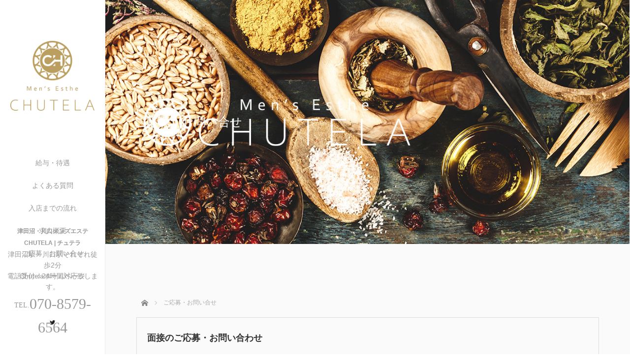

--- FILE ---
content_type: text/html; charset=UTF-8
request_url: https://job.chutela.com/form
body_size: 9364
content:
<!DOCTYPE html>
<html class="pc" dir="ltr" lang="ja">
<head>
<meta charset="UTF-8">
<!--[if IE]><meta http-equiv="X-UA-Compatible" content="IE=edge"><![endif]-->
<meta name="viewport" content="width=device-width,initial-scale=1.0">

<meta name="description" content="藤沢メンズエステ求人ならブレスリッチにお任せください。さまざまなご質問にお答え致します。他、些細な不安事がありましたら気兼ねなくお気軽にお問い合わせご質問ください。">
<link rel="pingback" href="https://job.chutela.com/xmlrpc.php">

		<!-- All in One SEO 4.9.2 - aioseo.com -->
		<title>応募・問い合せ | 藤沢メンズエステ・アロマ・オイルマッサージサロン ブレスリッチ | 津田沼・川口メンズエステ求人CHUTELA｜チュテラ</title>
	<meta name="description" content="ご不明な点がございましたらLINEでも承っております。 お気軽にご相談ください。" />
	<meta name="robots" content="max-snippet:-1, max-image-preview:large, max-video-preview:-1" />
	<meta name="keywords" content="メンズエステ,求人,問い合せ" />
	<link rel="canonical" href="https://job.chutela.com/form" />
	<meta name="generator" content="All in One SEO (AIOSEO) 4.9.2" />
		<script type="application/ld+json" class="aioseo-schema">
			{"@context":"https:\/\/schema.org","@graph":[{"@type":"BreadcrumbList","@id":"https:\/\/job.chutela.com\/form#breadcrumblist","itemListElement":[{"@type":"ListItem","@id":"https:\/\/job.chutela.com#listItem","position":1,"name":"\u30db\u30fc\u30e0","item":"https:\/\/job.chutela.com","nextItem":{"@type":"ListItem","@id":"https:\/\/job.chutela.com\/form#listItem","name":"\u3054\u5fdc\u52df\u30fb\u304a\u554f\u3044\u5408\u305b"}},{"@type":"ListItem","@id":"https:\/\/job.chutela.com\/form#listItem","position":2,"name":"\u3054\u5fdc\u52df\u30fb\u304a\u554f\u3044\u5408\u305b","previousItem":{"@type":"ListItem","@id":"https:\/\/job.chutela.com#listItem","name":"\u30db\u30fc\u30e0"}}]},{"@type":"Organization","@id":"https:\/\/job.chutela.com\/#organization","name":"\u6d25\u7530\u6cbc\u30fb\u5ddd\u53e3\u30e1\u30f3\u30ba\u30a8\u30b9\u30c6\u6c42\u4ebaCHUTELA\uff5c\u30c1\u30e5\u30c6\u30e9","url":"https:\/\/job.chutela.com\/"},{"@type":"WebPage","@id":"https:\/\/job.chutela.com\/form#webpage","url":"https:\/\/job.chutela.com\/form","name":"\u5fdc\u52df\u30fb\u554f\u3044\u5408\u305b | \u85e4\u6ca2\u30e1\u30f3\u30ba\u30a8\u30b9\u30c6\u30fb\u30a2\u30ed\u30de\u30fb\u30aa\u30a4\u30eb\u30de\u30c3\u30b5\u30fc\u30b8\u30b5\u30ed\u30f3 \u30d6\u30ec\u30b9\u30ea\u30c3\u30c1 | \u6d25\u7530\u6cbc\u30fb\u5ddd\u53e3\u30e1\u30f3\u30ba\u30a8\u30b9\u30c6\u6c42\u4ebaCHUTELA\uff5c\u30c1\u30e5\u30c6\u30e9","description":"\u3054\u4e0d\u660e\u306a\u70b9\u304c\u3054\u3056\u3044\u307e\u3057\u305f\u3089LINE\u3067\u3082\u627f\u3063\u3066\u304a\u308a\u307e\u3059\u3002 \u304a\u6c17\u8efd\u306b\u3054\u76f8\u8ac7\u304f\u3060\u3055\u3044\u3002","inLanguage":"ja","isPartOf":{"@id":"https:\/\/job.chutela.com\/#website"},"breadcrumb":{"@id":"https:\/\/job.chutela.com\/form#breadcrumblist"},"datePublished":"2020-07-14T00:00:19+09:00","dateModified":"2021-11-27T19:23:01+09:00"},{"@type":"WebSite","@id":"https:\/\/job.chutela.com\/#website","url":"https:\/\/job.chutela.com\/","name":"\u6d25\u7530\u6cbc\u30fb\u5ddd\u53e3\u30e1\u30f3\u30ba\u30a8\u30b9\u30c6\u6c42\u4ebaCHUTELA\uff5c\u30c1\u30e5\u30c6\u30e9","inLanguage":"ja","publisher":{"@id":"https:\/\/job.chutela.com\/#organization"}}]}
		</script>
		<!-- All in One SEO -->

<link rel='dns-prefetch' href='//ajax.googleapis.com' />
<link rel='dns-prefetch' href='//s.w.org' />
<link rel="alternate" type="application/rss+xml" title="津田沼・川口メンズエステ求人CHUTELA｜チュテラ &raquo; フィード" href="https://job.chutela.com/feed" />
<link rel="alternate" type="application/rss+xml" title="津田沼・川口メンズエステ求人CHUTELA｜チュテラ &raquo; コメントフィード" href="https://job.chutela.com/comments/feed" />
		<!-- This site uses the Google Analytics by MonsterInsights plugin v9.11.0 - Using Analytics tracking - https://www.monsterinsights.com/ -->
		<!-- Note: MonsterInsights is not currently configured on this site. The site owner needs to authenticate with Google Analytics in the MonsterInsights settings panel. -->
					<!-- No tracking code set -->
				<!-- / Google Analytics by MonsterInsights -->
				<script type="text/javascript">
			window._wpemojiSettings = {"baseUrl":"https:\/\/s.w.org\/images\/core\/emoji\/13.1.0\/72x72\/","ext":".png","svgUrl":"https:\/\/s.w.org\/images\/core\/emoji\/13.1.0\/svg\/","svgExt":".svg","source":{"concatemoji":"https:\/\/job.chutela.com\/wp-includes\/js\/wp-emoji-release.min.js?ver=5.8.12"}};
			!function(e,a,t){var n,r,o,i=a.createElement("canvas"),p=i.getContext&&i.getContext("2d");function s(e,t){var a=String.fromCharCode;p.clearRect(0,0,i.width,i.height),p.fillText(a.apply(this,e),0,0);e=i.toDataURL();return p.clearRect(0,0,i.width,i.height),p.fillText(a.apply(this,t),0,0),e===i.toDataURL()}function c(e){var t=a.createElement("script");t.src=e,t.defer=t.type="text/javascript",a.getElementsByTagName("head")[0].appendChild(t)}for(o=Array("flag","emoji"),t.supports={everything:!0,everythingExceptFlag:!0},r=0;r<o.length;r++)t.supports[o[r]]=function(e){if(!p||!p.fillText)return!1;switch(p.textBaseline="top",p.font="600 32px Arial",e){case"flag":return s([127987,65039,8205,9895,65039],[127987,65039,8203,9895,65039])?!1:!s([55356,56826,55356,56819],[55356,56826,8203,55356,56819])&&!s([55356,57332,56128,56423,56128,56418,56128,56421,56128,56430,56128,56423,56128,56447],[55356,57332,8203,56128,56423,8203,56128,56418,8203,56128,56421,8203,56128,56430,8203,56128,56423,8203,56128,56447]);case"emoji":return!s([10084,65039,8205,55357,56613],[10084,65039,8203,55357,56613])}return!1}(o[r]),t.supports.everything=t.supports.everything&&t.supports[o[r]],"flag"!==o[r]&&(t.supports.everythingExceptFlag=t.supports.everythingExceptFlag&&t.supports[o[r]]);t.supports.everythingExceptFlag=t.supports.everythingExceptFlag&&!t.supports.flag,t.DOMReady=!1,t.readyCallback=function(){t.DOMReady=!0},t.supports.everything||(n=function(){t.readyCallback()},a.addEventListener?(a.addEventListener("DOMContentLoaded",n,!1),e.addEventListener("load",n,!1)):(e.attachEvent("onload",n),a.attachEvent("onreadystatechange",function(){"complete"===a.readyState&&t.readyCallback()})),(n=t.source||{}).concatemoji?c(n.concatemoji):n.wpemoji&&n.twemoji&&(c(n.twemoji),c(n.wpemoji)))}(window,document,window._wpemojiSettings);
		</script>
		<style type="text/css">
img.wp-smiley,
img.emoji {
	display: inline !important;
	border: none !important;
	box-shadow: none !important;
	height: 1em !important;
	width: 1em !important;
	margin: 0 .07em !important;
	vertical-align: -0.1em !important;
	background: none !important;
	padding: 0 !important;
}
</style>
	<link rel='stylesheet' id='wp-block-library-css'  href='https://job.chutela.com/wp-includes/css/dist/block-library/style.min.css?ver=5.8.12' type='text/css' media='all' />
<link rel='stylesheet' id='aioseo/css/src/vue/standalone/blocks/table-of-contents/global.scss-css'  href='https://job.chutela.com/wp-content/plugins/all-in-one-seo-pack/dist/Lite/assets/css/table-of-contents/global.e90f6d47.css?ver=4.9.2' type='text/css' media='all' />
<link rel='stylesheet' id='contact-form-7-css'  href='https://job.chutela.com/wp-content/plugins/contact-form-7/includes/css/styles.css?ver=5.5.6' type='text/css' media='all' />
<link rel='stylesheet' id='tcd-maps-css'  href='https://job.chutela.com/wp-content/plugins/tcd-google-maps/admin.css?ver=5.8.12' type='text/css' media='all' />
<link rel='stylesheet' id='bootstrap.min-css'  href='https://job.chutela.com/wp-content/themes/avalon_tcd040/bootstrap.min.css?ver=3.0' type='text/css' media='all' />
<link rel='stylesheet' id='style-css'  href='https://job.chutela.com/wp-content/themes/avalon_tcd040/style.css?ver=3.0' type='text/css' media='screen' />
<link rel='stylesheet' id='responsive-css'  href='https://job.chutela.com/wp-content/themes/avalon_tcd040/responsive.css?ver=3.0' type='text/css' media='screen and (max-width:1024px)' />
<link rel='stylesheet' id='jquery.fullpage.min-css'  href='https://job.chutela.com/wp-content/themes/avalon_tcd040/jquery.fullpage.min.css?ver=3.0' type='text/css' media='all' />
<link rel='stylesheet' id='hm_custom_css-css'  href='https://job.chutela.com/wp-content/uploads/hm_custom_css_js/custom.css?ver=1571921817' type='text/css' media='all' />
<script type='text/javascript' src='https://job.chutela.com/wp-includes/js/jquery/jquery.min.js?ver=3.6.0' id='jquery-core-js'></script>
<script type='text/javascript' src='https://job.chutela.com/wp-includes/js/jquery/jquery-migrate.min.js?ver=3.3.2' id='jquery-migrate-js'></script>
<script type='text/javascript' src='https://ajax.googleapis.com/ajax/libs/jquery/1.12.3/jquery.min.js?ver=5.8.12' id='jquery.min-js'></script>
<script type='text/javascript' src='https://job.chutela.com/wp-content/themes/avalon_tcd040/js/bootstrap.min.js?ver=3.0' id='bootstrap.min-js'></script>
<script type='text/javascript' src='https://job.chutela.com/wp-content/themes/avalon_tcd040/js/jquery.newsticker.js?ver=3.0' id='jquery.newsticker-js'></script>
<script type='text/javascript' src='https://job.chutela.com/wp-content/themes/avalon_tcd040/js/menu.js?ver=3.0' id='menu-js'></script>
<script type='text/javascript' src='https://job.chutela.com/wp-content/themes/avalon_tcd040/js/jquery.easings.min.js?ver=3.0' id='jquery.easings.min-js'></script>
<script type='text/javascript' src='https://job.chutela.com/wp-content/themes/avalon_tcd040/js/jquery.fullPage.min.js?ver=3.0' id='jquery.fullPage.min-js'></script>
<script type='text/javascript' src='https://job.chutela.com/wp-content/themes/avalon_tcd040/js/scrolloverflow.min.js?ver=3.0' id='scrolloverflow.min-js'></script>
<script type='text/javascript' src='https://job.chutela.com/wp-content/themes/avalon_tcd040/js/jquery.inview.min.js?ver=3.0' id='jquery.inview.min-js'></script>
<script type='text/javascript' src='https://job.chutela.com/wp-content/uploads/hm_custom_css_js/custom.js?ver=1490872485' id='hm_custom_js-js'></script>
<link rel="https://api.w.org/" href="https://job.chutela.com/wp-json/" /><link rel="alternate" type="application/json" href="https://job.chutela.com/wp-json/wp/v2/pages/51" /><link rel='shortlink' href='https://job.chutela.com/?p=51' />
<link rel="alternate" type="application/json+oembed" href="https://job.chutela.com/wp-json/oembed/1.0/embed?url=https%3A%2F%2Fjob.chutela.com%2Fform" />
<link rel="alternate" type="text/xml+oembed" href="https://job.chutela.com/wp-json/oembed/1.0/embed?url=https%3A%2F%2Fjob.chutela.com%2Fform&#038;format=xml" />

<script src="https://job.chutela.com/wp-content/themes/avalon_tcd040/js/jquery.easing.js?ver=3.0"></script>
<script src="https://job.chutela.com/wp-content/themes/avalon_tcd040/js/jscript.js?ver=3.0"></script>
<link rel="stylesheet" media="screen and (max-width:770px)" href="https://job.chutela.com/wp-content/themes/avalon_tcd040/footer-bar/footer-bar.css?ver=3.0">
<script src="https://job.chutela.com/wp-content/themes/avalon_tcd040/js/comment.js?ver=3.0"></script>

<link rel="stylesheet" href="https://job.chutela.com/wp-content/themes/avalon_tcd040/japanese.css?ver=3.0">

<!--[if lt IE 9]>
<script src="https://job.chutela.com/wp-content/themes/avalon_tcd040/js/html5.js?ver=3.0"></script>
<![endif]-->


<script>
 $(document).ready(function() {
     if($(window).width() >= 1025) {
         $('#fullpage').fullpage({
            //anchors: ['Page0', 'Page1', 'Page2', 'Page3', 'Page4'],
             lockAnchors: false,
            sectionsColor: ['#FFF', '#FFF', '#FFF', '#FFF', ],
             scrollBar: true,
             scrollingSpeed: 1200,
             normalScrollElements: '#section4',
             fitToSection: false,
             easing: 'easeInOutQuart'
         });
     } else {
         $('#fullpage').fullpage({
            //anchors: ['Page0', 'Page1', 'Page2', 'Page3', 'Page4'],
             lockAnchors: false,
            sectionsColor: ['#FFF', '#FFF', '#FFF', '#FFF', ],
             scrollBar: true,
             scrollingSpeed: 1000,
             autoScrolling: false,
             fitToSection: false
         });
     }
 });
</script>
<style type="text/css">


.pc #logo_text .logo{font-size:21px; }
.pc #logo_text .desc { font-size:12px; }

.mobile #logo_text .logo{font-size:12px; }

#footer_logo .logo { font-size:40px; }
#footer_logo .desc { font-size:12px; }

.pc #global_menu li a:hover, .pc #global_menu > ul > li.active > a, .post_list li.type1 .meta li a:hover, .post_list li.type2 .meta li a:hover, #footer_menu li a:hover, #home_slider .info_inner .title_link:hover, #post_meta_top a:hover, #bread_crumb li a:hover, #comment_header ul li a:hover, #template1_header .product_cateogry a:hover, #archive_product_list .no_image:hover .title a
 { color:#D6C47F; }

#side_col, #main_content{ background-color: #FFFFFF;}

#global_menu .sub-menu{background: none;}
#global_menu .sub-menu li{background: rgba(12,12,12, 0.8);}
#global_menu .sub-menu li a{color:#FFFFFF !important;}
#global_menu .sub-menu li a:hover{color:#BA9F60 !important; background: #0C0C0C !important;}

.post_content a { color:#F57500; }
#edit-area .headline, .footer_headline, .widget-title, a:hover, .menu_category { color:#D6C47F; }
#return_top a:hover, .next_page_link a:hover, .page_navi a:hover, #index_news_list .archive_link:hover, .pc #index_news_list .news_title a:hover, .box_list_headline .archive_link a:hover, .previous_next_post .previous_post a:hover, .previous_next_post .next_post a:hover,
 #single_product_list .slick-prev:hover, #single_product_list .slick-next:hover, #previous_next_page a:hover, .mobile .template1_content_list .caption a.link:hover, #archive_product_cateogry_menu li a:hover, .pc #archive_product_cateogry_menu li.active > a, .pc #archive_product_cateogry_menu li ul,
  #wp-calendar td a:hover, #wp-calendar #prev a:hover, #wp-calendar #next a:hover, .widget_search #search-btn input:hover, .widget_search #searchsubmit:hover, .side_widget.google_search #searchsubmit:hover,
   #submit_comment:hover, #post_pagination a:hover, #post_pagination p, .mobile a.category_menu_button:hover, .mobile a.category_menu_button.active, .user_sns li a:hover
    { background-color:#D6C47F; }



/*#edit-area .top-blog-list .headline{ color:#D6C47F; }*/
.page-title, .headline, #edit-area .headline, .header-title, .blog-title, .related-posts-title, .widget-title{
    font-weight: 500; font-family: "Times New Roman" , "游明朝" , "Yu Mincho" , "游明朝体" , "YuMincho" , "ヒラギノ明朝 Pro W3" , "Hiragino Mincho Pro" , "HiraMinProN-W3" , "HGS明朝E" , "ＭＳ Ｐ明朝" , "MS PMincho" , serif;}
.blog-title{ font-size: 18px; }
.page-title{ font-size: 30px; }
.post_content{ font-size: 15px; }

.store-information01 { background-color:#D6C47F; }
.page_navi li .current { background-color:#D6C47F; }

#comment_textarea textarea:focus, #guest_info input:focus
 { border-color:#D6C47F; }

.pc #archive_product_cateogry_menu li ul a:hover
 { background-color:#D6C47F; color:#999999; }

#previous_next_post .prev_post:hover, #previous_next_post .next_post:hover { background-color:#D6C47F;}
.related-posts-title { color:#D6C47F;}

/*.btn_gst:hover { color:#D6C47F!important;}*/

.footer_menu li.no_link a { color:#D6C47F; }
#global_menu ul li.no_link > a { color:#D6C47F; }

.blog-title a:hover, .blog-meta a:hover, .entry-meta a:hover, #post_meta_bottom a:hover { color: #D6C47F; }

#global_menu a, .store-information, .store-information02, .store-information a, .store-information02 a,
.store-information .store-tel, .store-information02 .store-tel, .store-information .store-tel a, .store-information02 .store-tel a
  {color:#999999 !important;}

@media screen and (max-width: 1024px) {
 #global_menu a { color: #FFFFFF !important; background: #0C0C0C !important; border-color:  #0C0C0C; }
 .mobile #global_menu a:hover { color: #BA9F60 !important; background-color:#0C0C0C !important; }
 #global_menu li:before { color: #FFFFFF !important; }
 #global_menu .child_menu_button .icon:before { color: #FFFFFF !important; }
 #global_menu .sub-menu li a{background: rgba(12,12,12, 0.8) !important;}
}

@media screen and (min-width:1025px) {
 .store-information01 .store-tel, .store-information01 .store-tel a { color:#ffffff !important; }
}

#page_header .title { font-size:30px; }
#article .post_content { font-size:15px; }


.store-information .store-name, .store-information02 .store-name{ font-size:12px; }
.store-address{ font-size:14px; }
.store-information .store-tel, .store-information02 .store-tel{ font-size:30px; }
.store-information .store-tel span, .store-information02 .store-tel span{ font-size:14px; }

.store-information01{ font-size:12px; }
.store-information01 .store-name{ font-size:14px; }
.store-information01 .store-tel{ font-size:24px; }

    @media screen and (max-width: 1024px) {
        #main_col {top: auto !important;}
    }


#site_loader_spinner { border:4px solid rgba(214,196,127,0.2); border-top-color:#D6C47F; }


.hvr_ef1 .img-wrap img{
-webkit-backface-visibility: hidden;
backface-visibility: hidden;
margin-left: 8px;
-webkit-transform: scale(1.18) translate3d(-8px, 0, 0);
-webkit-transition-property: opacity, translate3d;
-webkit-transition: 0.5s;
-moz-transform: scale(1.18) translate3d(-8px, 0, 0);
-moz-transition-property: opacity, translate3d;
-moz-transition: 0.5s;
-ms-transform: scale(1.18) translate3d(-8px, 0, 0);
-ms-transition-property: opacity, translate3d;
-ms-transition: 0.5s;
-o-transform: scale(1.18) translate3d(-8px, 0, 0);
-o-transition-property: opacity, translate3d;
-o-transition: 0.5s;
transform: scale(1.18) translate3d(-8px, 0, 0);
transition-property: opacity, translate3d;
transition: 0.5s;
}
.hvr_ef1 .img-wrap:hover img{
opacity: 0.5;
-webkit-transform: scale(1.18) translate3d(0, 0, 0);
-moz-transform: scale(1.18) translate3d(0, 0, 0);
-ms-transform: scale(1.18) translate3d(0, 0, 0);
-o-transform: scale(1.18) translate3d(0, 0, 0);
transform: scale(1.18) translate3d(0, 0, 0);
}










</style>

<style type="text/css">/* 必須の調整 */
.required-srt {
 font-size: 8pt;/* 文字のサイズ */
 padding: 5px;
 background: #ff5b5b;/* ボタンの背景色 */
 color: #fff;/* ボタン内文字色 */
 border-radius: 3px;
 margin-right: 3px;
}
.required-srt2 {
 font-size: 8pt;/* 文字のサイズ */
 padding: 5px;
 background: #4285F4;/* ボタンの背景色 */
 color: #fff;/* ボタン内文字色 */
 border-radius: 3px;
 margin-right: 3px;
}</style><link rel="icon" href="https://job.chutela.com/wp-content/uploads/2021/11/icon.png" sizes="32x32" />
<link rel="icon" href="https://job.chutela.com/wp-content/uploads/2021/11/icon.png" sizes="192x192" />
<link rel="apple-touch-icon" href="https://job.chutela.com/wp-content/uploads/2021/11/icon.png" />
<meta name="msapplication-TileImage" content="https://job.chutela.com/wp-content/uploads/2021/11/icon.png" />
</head>
<body class="page-template-default page page-id-51 font_yugothic">
<div id="site_loader_overlay"><div id="site_loader_spinner"></div></div>
<div id="site_wrap">
	<div id="main_content" class="clearfix row no-gutters">
		<!-- side col -->
		<div id="side_col" class="col-md-2 side_col_left">
	<!-- logo -->
	<div id="logo_image">
 <h1 class="logo">
  <a href="https://job.chutela.com/" title="津田沼・川口メンズエステ求人CHUTELA｜チュテラ" data-label="津田沼・川口メンズエステ求人CHUTELA｜チュテラ"><img class="h_logo" src="https://job.chutela.com/wp-content/uploads/2021/11/futter-logo.png?1768638801" alt="津田沼・川口メンズエステ求人CHUTELA｜チュテラ" title="津田沼・川口メンズエステ求人CHUTELA｜チュテラ" /></a>
 </h1>
</div>
	
	<a href="#" class="menu_button pc-none"><span>menu</span></a>
	<div id="global_menu" class="clearfix">
					<ul id="menu-globalmenu" class="menu"><li id="menu-item-39" class="menu-item menu-item-type-post_type menu-item-object-page menu-item-39"><a href="https://job.chutela.com/treatment">給与・待遇</a></li>
<li id="menu-item-42" class="menu-item menu-item-type-post_type menu-item-object-page menu-item-42"><a href="https://job.chutela.com/qa">よくある質問</a></li>
<li id="menu-item-45" class="menu-item menu-item-type-post_type menu-item-object-page menu-item-45"><a href="https://job.chutela.com/flow">入店までの流れ</a></li>
<li id="menu-item-74" class="menu-item menu-item-type-post_type menu-item-object-page menu-item-74"><a href="https://job.chutela.com/overview">求人概要</a></li>
<li id="menu-item-53" class="menu-item menu-item-type-post_type menu-item-object-page current-menu-item page_item page-item-51 current_page_item menu-item-53"><a href="https://job.chutela.com/form" aria-current="page">ご応募・お問い合せ</a></li>
<li id="menu-item-267" class="menu-item menu-item-type-custom menu-item-object-custom menu-item-267"><a href="https://chutela.com/">Chutelaホームページ</a></li>
</ul>			</div>
	<!-- social button -->
	<ul class="user_sns clearfix sp-none">
		<li class="twitter"><a href="https://twitter.com/Chutela01" target="_blank"><span>Twitter</span></a></li>											</ul>
	<div class="store-information sp-none">
		<p class="store-name">津田沼・川口メンズエステCHUTELA | チュテラ</p>		<p class="store-address">津田沼駅・川口駅それぞれ徒歩2分<br />
電話受付：24時間対応致します。</p>		<p class="store-tel"><span>TEL.</span>070-8579-6564</p>	</div>
</div>
		<!-- main col -->
				<div id="main_col" class="col-md-10 main_col_right">

<div id="header">
    <h2 class="header-title" style="color: #FFFFFF; font-size: 24px;"><span>ご応募・お問い合せ</span></h2>
    <img src="https://job.chutela.com/wp-content/uploads/2021/11/img3.jpg" width="1180" height="auto" title="" alt="" />
</div>
     <div class="container single_wrap ">
       
<ul id="bread_crumb" class="clearfix">
 <li itemscope="itemscope" itemtype="http://data-vocabulary.org/Breadcrumb" class="home"><a itemprop="url" href="https://job.chutela.com/"><span itemprop="title">ホーム</span></a></li>

 <li class="last">ご応募・お問い合せ</li>

</ul>
				         <div class="row">
                                       <div id="edit-area"  class="post_content">
                 <div class="col-md-12 entry-content">
                                              <div role="form" class="wpcf7" id="wpcf7-f55-p51-o1" lang="ja" dir="ltr">
<div class="screen-reader-response"><p role="status" aria-live="polite" aria-atomic="true"></p> <ul></ul></div>
<form action="/form#wpcf7-f55-p51-o1" method="post" class="wpcf7-form init" enctype="multipart/form-data" novalidate="novalidate" data-status="init">
<div style="display: none;">
<input type="hidden" name="_wpcf7" value="55" />
<input type="hidden" name="_wpcf7_version" value="5.5.6" />
<input type="hidden" name="_wpcf7_locale" value="ja" />
<input type="hidden" name="_wpcf7_unit_tag" value="wpcf7-f55-p51-o1" />
<input type="hidden" name="_wpcf7_container_post" value="51" />
<input type="hidden" name="_wpcf7_posted_data_hash" value="" />
</div>
<h3>面接のご応募・お問い合わせ</h3>
<table class="respstyle">
<tr>
<th><span class="required-srt">必須</span><br>お名前
</th>
<td><span class="wpcf7-form-control-wrap your-name"><input type="text" name="your-name" value="" size="40" class="wpcf7-form-control wpcf7-text wpcf7-validates-as-required" aria-required="true" aria-invalid="false" placeholder="お名前 &lt;必須&gt;" /></span> </td>
</tr>
<tr>
<th><span class="required-srt">必須</span><br>ふりがな
</th>
<td><span class="wpcf7-form-control-wrap your-ruby"><input type="text" name="your-ruby" value="" size="40" class="wpcf7-form-control wpcf7-text wpcf7-validates-as-required" aria-required="true" aria-invalid="false" placeholder="ふりがな &lt;必須&gt;" /></span> </td>
</tr>
<tr>
<th><span class="required-srt">必須</span><br>電話番号
</th>
<td><span class="wpcf7-form-control-wrap your-tel"><input type="text" name="your-tel" value="" size="40" class="wpcf7-form-control wpcf7-text wpcf7-validates-as-required" aria-required="true" aria-invalid="false" placeholder="電話番号 &lt;必須&gt;" /></span> </td>
</tr>
<tr>
<th><span class="required-srt">必須</span><br>メールアドレス
</th>
<td><span class="wpcf7-form-control-wrap your-email"><input type="email" name="your-email" value="" size="40" class="wpcf7-form-control wpcf7-text wpcf7-email wpcf7-validates-as-required wpcf7-validates-as-email" aria-required="true" aria-invalid="false" placeholder="メールアドレス &lt;必須&gt;" /></span> </td>
</tr>
<tr>
<th><span class="required-srt">必須</span><br>年齢
</th>
<td><span class="wpcf7-form-control-wrap your-age"><input type="text" name="your-age" value="" size="40" class="wpcf7-form-control wpcf7-text wpcf7-validates-as-required" aria-required="true" aria-invalid="false" placeholder="年齢 &lt;必須&gt;" /></span> </td>
</tr>
<tr>
<th><span class="required-srt">必須</span><br>メンズエステ業界での経験
</th>
<td><span class="wpcf7-form-control-wrap your-experience"><select name="your-experience" class="wpcf7-form-control wpcf7-select wpcf7-validates-as-required" aria-required="true" aria-invalid="false"><option value="">---</option><option value="なし">なし</option><option value="あり">あり</option></select></span> </td>
</tr>
<tr>
<th><span class="required-srt">必須</span><br>希望勤務
</th>
<td><span class="wpcf7-form-control-wrap location"><span class="wpcf7-form-control wpcf7-checkbox wpcf7-validates-as-required"><span class="wpcf7-list-item first last"><input type="checkbox" name="location[]" value="津田沼駅前ルーム" /><span class="wpcf7-list-item-label">津田沼駅前ルーム</span></span></span></span> </td>
<td><span class="wpcf7-form-control-wrap location"><span class="wpcf7-form-control wpcf7-checkbox wpcf7-validates-as-required"><span class="wpcf7-list-item first last"><input type="checkbox" name="location[]" value="川口駅前ルーム" /><span class="wpcf7-list-item-label">川口駅前ルーム</span></span></span></span> </td>
</tr>
<tr>
<th><span class="required-srt2">任意</span<br>>面接日時（第１希望）
</th>
<td><span class="wpcf7-form-control-wrap your-date1"><input type="date" name="your-date1" value="" class="wpcf7-form-control wpcf7-date wpcf7-validates-as-date" aria-invalid="false" placeholder="2016-09-08" /></span><span class="wpcf7-form-control-wrap your-time1"><select name="your-time1" class="wpcf7-form-control wpcf7-select" aria-invalid="false"><option value="">---</option><option value="10:00〜">10:00〜</option><option value="11:00〜">11:00〜</option><option value="12:00〜">12:00〜</option><option value="13:00〜">13:00〜</option><option value="14:00〜">14:00〜</option><option value="15:00〜">15:00〜</option><option value="16:00〜">16:00〜</option><option value="17:00〜">17:00〜</option><option value="18:00〜">18:00〜</option><option value="19:00〜">19:00〜</option><option value="20:00〜">20:00〜</option><option value="21:00〜">21:00〜</option><option value="22:00〜">22:00〜</option><option value="23:00〜">23:00〜</option></select></span> </td>
</tr>
<tr>
<th><span class="required-srt2">任意</span><br>面接日時（第２希望）
</th>
<td><span class="wpcf7-form-control-wrap your-date2"><input type="date" name="your-date2" value="" class="wpcf7-form-control wpcf7-date wpcf7-validates-as-date" aria-invalid="false" placeholder="2016-09-08" /></span><span class="wpcf7-form-control-wrap your-time2"><select name="your-time2" class="wpcf7-form-control wpcf7-select" aria-invalid="false"><option value="">---</option><option value="10:00〜">10:00〜</option><option value="11:00〜">11:00〜</option><option value="12:00〜">12:00〜</option><option value="13:00〜">13:00〜</option><option value="14:00〜">14:00〜</option><option value="15:00〜">15:00〜</option><option value="16:00〜">16:00〜</option><option value="17:00〜">17:00〜</option><option value="18:00〜">18:00〜</option><option value="19:00〜">19:00〜</option><option value="20:00〜">20:00〜</option><option value="21:00〜">21:00〜</option><option value="22:00〜">22:00〜</option><option value="23:00〜">23:00〜</option></select></span> </td>
</tr>
<tr>
<th><span class="required-srt2">任意</span><br>面接日時（第３希望）
</th>
<td><span class="wpcf7-form-control-wrap your-date3"><input type="date" name="your-date3" value="" class="wpcf7-form-control wpcf7-date wpcf7-validates-as-date" aria-invalid="false" placeholder="2016-09-08" /></span><span class="wpcf7-form-control-wrap your-time3"><select name="your-time3" class="wpcf7-form-control wpcf7-select" aria-invalid="false"><option value="">---</option><option value="10:00〜">10:00〜</option><option value="11:00〜">11:00〜</option><option value="12:00〜">12:00〜</option><option value="13:00〜">13:00〜</option><option value="14:00〜">14:00〜</option><option value="15:00〜">15:00〜</option><option value="16:00〜">16:00〜</option><option value="17:00〜">17:00〜</option><option value="18:00〜">18:00〜</option><option value="19:00〜">19:00〜</option><option value="20:00〜">20:00〜</option><option value="21:00〜">21:00〜</option><option value="22:00〜">22:00〜</option><option value="23:00〜">23:00〜</option></select></span> </td>
</tr>
<tr>
<th><span class="required-srt2">任意</span><br>写メ面接をご希望の場合は写真を添付（必須ではございません）
</th>
<td><span class="wpcf7-form-control-wrap file-761"><input type="file" name="file-761" size="40" class="wpcf7-form-control wpcf7-file" accept=".jpg,.jpeg,.png,.gif,.pdf,.doc,.docx,.ppt,.pptx,.odt,.avi,.ogg,.m4a,.mov,.mp3,.mp4,.mpg,.wav,.wmv" aria-invalid="false" /></span> </td>
</tr>
<tr>
<th><span class="required-srt2">任意</span><br>メッセージ本文
</th>
<td><span class="wpcf7-form-control-wrap your-message"><textarea name="your-message" cols="40" rows="10" class="wpcf7-form-control wpcf7-textarea" aria-invalid="false" placeholder="お気軽にご相談ください"></textarea></span> </td>
</tr>
</table>
<div class="ysubmit">
<span><input type="submit" value="入力内容を送信する" class="wpcf7-form-control has-spinner wpcf7-submit" /></span>
</div>
<div class="wpcf7-response-output" aria-hidden="true"></div></form></div>
<p>ご不明な点がございましたらLINEでも承っております。<br />
お気軽にご相談ください。<br />
<a href="https://liff.line.me/1645278921-kWRPP32q/?accountId=729onmbs"><img loading="lazy" class="alignnone size-full wp-image-351" src="http://job.chutela.com/wp-content/uploads/2021/11/line-bnr.jpg" alt="" width="450" height="300" /></a></p>
                                      </div>
             </div>
                                   </div>
     </div>
 
<div id="footer">
                  <div class="container">
                  <div id="footer_logo" class="align1 mb60 sp-none">
                <div class="logo_area">
 <p class="logo"><a href="https://job.chutela.com/" title="津田沼・川口メンズエステ求人CHUTELA｜チュテラ"><img class="f_logo" src="https://job.chutela.com/wp-content/uploads/2021/11/logo1.png?1768638801" alt="津田沼・川口メンズエステ求人CHUTELA｜チュテラ" title="津田沼・川口メンズエステ求人CHUTELA｜チュテラ" /></a></p>
</div>
            </div>
            <div class="row">
                <div id="footer_menu" class="clearfix">
                                </div><!-- / #footer_menu -->
            </div>
        </div><!-- / .container -->
        <div class="store-information02 mt50 mb20 pc-none">
        <p class="store-name">津田沼・川口メンズエステCHUTELA | チュテラ</p>        <p class="store-address">津田沼駅・川口駅それぞれ徒歩2分<br />
電話受付：24時間対応致します。</p>        <p class="store-tel"><span>TEL.</span>070-8579-6564</p>    </div>
    <ul class="user_sns pc-none clearfix">
        <li class="twitter"><a href="https://twitter.com/Chutela01" target="_blank"><span>Twitter</span></a></li>                                            </ul>
            <p class="store-information01 sp-none">
            <span class="store-name">津田沼・川口メンズエステCHUTELA | チュテラ</span>
            <span class="store-address">津田沼駅・川口駅それぞれ徒歩2分
電話受付：24時間対応致します。</span>TEL.<span class="store-tel">070-8579-6564</span>
        </p>
        <p id="copyright">&copy;&nbsp;津田沼・川口メンズエステ求人CHUTELA｜チュテラ All Rights Reserved.</p>
</div><!-- / #footer -->

 <div id="return_top">
  <a href="#body"><span>PAGE TOP</span></a>
 </div>

</div><!-- / #main_col -->
</div><!-- / #main_content -->
</div><!-- / #site_wrap -->


<script>
jQuery(document).ready(function($){

  $(window).load(function () {
    $('#site_loader_spinner').delay(600).fadeOut(400);
    $('#site_loader_overlay').delay(900).fadeOut(800);
    $('#site_wrap').css('display', 'block');
    $(window).trigger('resize');
		if ($('.pb_slider').length) {
			$('.pb_slider').slick('setPosition');
			$('.pb_slider_nav').slick('setPosition');
		}
    if ($('.pb_tab_slider').length) {
      $('.pb_tab_slider').slick('setPosition');
    }
  });
  $(function(){
    setTimeout(function(){
      $('#site_loader_spinner').delay(600).fadeOut(400);
      $('#site_loader_overlay').delay(900).fadeOut(800);
      $('#site_wrap').css('display', 'block');
    }, 3000);
  });
});
var timer = false;
 jQuery(window).on('load resize', function(){
     if (timer !== false) {
         clearTimeout(timer);
     }
     timer = setTimeout(function() {
         var h = $(window).height();
         var w = $(window).width();
         var x = 500;
         if(h<x){
             $('#side_col').css('position', 'relative');
             $('#side_col .store-information').css('position', 'relative');
         }
    }, 200);
});
</script>
<script type='text/javascript' src='https://job.chutela.com/wp-includes/js/comment-reply.min.js?ver=5.8.12' id='comment-reply-js'></script>
<script type="module"  src='https://job.chutela.com/wp-content/plugins/all-in-one-seo-pack/dist/Lite/assets/table-of-contents.95d0dfce.js?ver=4.9.2' id='aioseo/js/src/vue/standalone/blocks/table-of-contents/frontend.js-js'></script>
<script type='text/javascript' src='https://job.chutela.com/wp-includes/js/dist/vendor/regenerator-runtime.min.js?ver=0.13.7' id='regenerator-runtime-js'></script>
<script type='text/javascript' src='https://job.chutela.com/wp-includes/js/dist/vendor/wp-polyfill.min.js?ver=3.15.0' id='wp-polyfill-js'></script>
<script type='text/javascript' id='contact-form-7-js-extra'>
/* <![CDATA[ */
var wpcf7 = {"api":{"root":"https:\/\/job.chutela.com\/wp-json\/","namespace":"contact-form-7\/v1"}};
/* ]]> */
</script>
<script type='text/javascript' src='https://job.chutela.com/wp-content/plugins/contact-form-7/includes/js/index.js?ver=5.5.6' id='contact-form-7-js'></script>
<script type='text/javascript' src='https://job.chutela.com/wp-includes/js/wp-embed.min.js?ver=5.8.12' id='wp-embed-js'></script>
</body>
</html>


--- FILE ---
content_type: text/css
request_url: https://job.chutela.com/wp-content/themes/avalon_tcd040/style.css?ver=3.0
body_size: 20995
content:
@charset "UTF-8";
/*
Theme Name:Avalon
Theme URI:
Description:WordPressテーマ「Avalon」
Author:Design Plus
Author URI:
Version:3.0
*/

/* ----------------------------------------------------------------------
 web fonts　ウェブフォントファイルを変更した場合はv=1.0の数字を変更（キャッシュ対策）
---------------------------------------------------------------------- */
@font-face {
    /*font-family: 'design_plus';
    src: url('fonts/design_plus.eot?v=1.0');
    src: url('fonts/design_plus.eot?v=1.0#iefix') format('embedded-opentype'),
         url('fonts/design_plus.woff?v=1.0') format('woff'),
         url('fonts/design_plus.ttf?v=1.0') format('truetype'),
         url('fonts/design_plus.svg?v=1.0#design_plus') format('svg');
    font-weight: normal;
    font-style: normal;*/
  font-family: "design_plus";
  src: url("fonts/design_plus.eot?v=1.0");
  src: url("fonts/design_plus.eot?v=1.0#iefix") format("embedded-opentype"), url("fonts/design_plus.woff?v=1.0") format("woff"), url("fonts/design_plus.ttf?v=1.0") format("truetype"), url("fonts/design_plus.svg?v=1.0#design_plus") format("svg");
  font-weight: normal;
  font-style: normal;
}

/* ----------------------------------------------------------------------
 reset css
---------------------------------------------------------------------- */
html, body, div, span, applet, object, iframe,
h1, h2, h3, h4, h5, h6, p, blockquote, pre,
a, abbr, acronym, address, big, cite, code,
del, dfn, em, img, ins, kbd, q, s, samp,
small, strike, strong, sub, sup, tt, var,
b, u, i, center,
dl, dt, dd, ol, ul, li,
fieldset, form, label, legend,
table, caption, tbody, tfoot, thead, tr, th, td,
article, aside, canvas, details, embed,
figure, figcaption, footer, header,
menu, nav, output, ruby, section, summary,
time, mark, audio, video
  { margin: 0; padding: 0; border: 0; outline: 0; font-size: 100%; vertical-align: baseline; }
article, aside, details, figcaption, figure, footer, header, menu, nav, section { display: block; }
audio, canvas, video { display: inline-block; max-width: 100%; }
html { overflow-y: scroll; -webkit-text-size-adjust: 100%; -ms-text-size-adjust: 100%; }
ul, ol { list-style: none; }
blockquote, q { quotes: none; }
blockquote:before, blockquote:after, q:before, q:after { content: ''; content: none; }
a:focus { outline: none; }
ins { text-decoration: none; }
mark { font-style: italic; font-weight: bold; }
del { text-decoration: line-through; }
abbr[title], dfn[title] { border-bottom: 1px dotted; cursor: help; }
table { border-collapse: collapse; border-spacing: 0; width: 100%; }
hr { display: block; height: 1px; border: 0; border-top: 1px solid #ccc; margin: 1em 0; padding: 0; }
button, input, select, textarea { outline: 0; -webkit-box-sizing: border-box; -moz-box-sizing: border-box; box-sizing: border-box; font-size: 100%; }
input, textarea { background-image: -webkit-linear-gradient(rgba(255, 255, 255, 0), rgba(255, 255, 255, 0)); -webkit-appearance: none; border-radius: 0; /* Removing the inner shadow, rounded corners on iOS inputs */ }
input[type="checkbox"] { -webkit-appearance: checkbox; }
input[type="radio"] { -webkit-appearance: radio; }
button::-moz-focus-inner, input::-moz-focus-inner { border: 0; padding: 0; }
img { -ms-interpolation-mode: bicubic; }
/* clearfix */
.clearfix:after { content: "."; display: block; clear: both; height: 0; font-size: 0.1em; line-height: 0; visibility: hidden; overflow: hidden; }
.clearfix { display: inline-block; }
/* exlude MacIE5 \*/
* html .clearfix { height: 1%; }
.clearfix { display: block; }
/* end MacIE5 */


.hide { display:none; }


/* ローディングアイコン */
#site_wrap { display: none; }

#site_loader_overlay {
  background: #fff;
  opacity: 1;
  position: fixed;
  top: 0px;
  left: 0px;
  width: 100%;
  height: 100%;
  width: 100vw;
  height: 100vh;
  z-index: 99999;
}

#site_loader_spinner {
  font-size: 10px;
  position: fixed;
  top: 50%;
  top: -webkit-calc(50% - 33px);
  top: calc(50% - 33px);
  top: calc(50% - 33px);
  left: 50%;
  left: -webkit-calc(50% - 33px);
  left: calc(50% - 33px);
  left: calc(50% - 33px);
  -webkit-transform: translateY(-50%);
  -ms-transform: translateY(-50%);
  transform: translateY(-50%);
  -webkit-transform: translateX(-50%);
  -ms-transform: translateX(-50%);
  transform: translateX(-50%);
  text-indent: -9999em;
  -webkit-transform: translateZ(0);
  -ms-transform: translateZ(0);
  transform: translateZ(0);
  -webkit-animation: loading-anime 1.1s infinite linear;
  animation: loading-anime 1.1s infinite linear;
}

#site_loader_spinner,
#site_loader_spinner:after {
  border-radius: 50%;
  width: 60px;
  height: 60px;
}

@-webkit-keyframes loading-anime {
  0% {
    -webkit-transform: rotate(0deg);
    transform: rotate(0deg);
  }
  100% {
    -webkit-transform: rotate(360deg);
    transform: rotate(360deg);
  }
}
@keyframes loading-anime {
  0% {
    -webkit-transform: rotate(0deg);
    transform: rotate(0deg);
  }
  100% {
    -webkit-transform: rotate(360deg);
    transform: rotate(360deg);
  }
}




/* ----------------------------------------------------------------------
 基本設定
---------------------------------------------------------------------- */
body { color: #333; line-height: 1; /* min-width:1200px; */ }
.pc .admin-bar { padding-top: 33px; }
img { vertical-align: bottom; }
a { color: #333; text-decoration: none; }
a, .menu-item a, a:before, a:after, input {
  -webkit-transition-property: background-color, color;
  -webkit-transition-duration: 0.4s;
  -webkit-transition-timing-function: ease-in-out;
  -moz-transition-property: background-color, color;
  -moz-transition-duration: 0.4s;
  -moz-transition-timing-function: ease-in-out;
  -o-transition-property: background-color, color;
  -o-transition-duration: 0.4s;
  -o-transition-timing-function: ease-in-out;
}
a:hover { color: #000; text-decoration:none !important; }
.clear { clear: both; }
.hide { display: none; }
.show { display: block; }

@media screen and (min-width: 1025px) {
  .pc-none {
    display: none !important;
  }
}

@media screen and (max-width: 1024px) {
  .sp-none {
    display: none !important;
  }
}

/* レイアウト */
#main_col { border-left: 1px solid #efefef; background: #fafafa; float: right; }
#main_col .container--no-img {
	margin-top: 47px;
}
@media screen and (min-width: 1025px) {
  .index #main_col .container { width: 970px; }
  .index #main_col .row, .index #main_col .row { margin-left: -15px; margin-right: -15px; }
  .index #main_col .row .col-md-6,
  .index #main_col .row .col-md-8,
  .index #main_col .row .col-md-4,
  .index #main_col .row .col-md-3 { padding-left: 15px !important; padding-right: 15px !important; }
}
@media screen and (min-width: 1025px) {
  #main_col .container { width: 950px; }
  #main_col .row { margin-left: -25px; margin-right: -25px; }
  #main_col .news-item .row { margin-left: 0; margin-right: 0; }
  #main_col .row .col-md-6,
  #main_col .row .col-md-8,
  #main_col .row .col-md-4,
  #main_col .row .col-md-3,
  #main_col .row .col-sm-6 { padding-left: 25px !important; padding-right: 25px !important; }
  #main_col .row .col-md-4 { margin-left: 10px; padding-left: 0 !important; padding-right: 0 !important; width: 300px; }
}
.no-gutters { margin-left: 0; margin-right: 0; }
.no-gutters > [class*='col-'] { padding-left: 0; padding-right: 0; }
.fr { float: right; }
.bb { -moz-box-sizing:border-box; -webkit-box-sizing:border-box; -o-box-sizing:border-box; -ms-box-sizing:border-box; box-sizing:border-box; }

/* ----------------------------------------------------------------------
 ヘッダー
---------------------------------------------------------------------- */
#header { display: table; position: relative; width: 100%; }
@media screen and (min-width: 1025px) {
  #header { margin-bottom: 100px; }
}
#header img { width: 100%; height: auto; }
.header-title {
  color: #fff;
  display: block;
  font-family: Garamond, "Times New Roman", "游明朝", "Yu Mincho", "游明朝体", "YuMincho", "ヒラギノ明朝 Pro W3", "Hiragino Mincho Pro", "HiraMinProN-W3", "HGS明朝E", "ＭＳ Ｐ明朝", "MS PMincho", serif;
  font-size: 48px;
  line-height: 1.6;
  padding: 0;
  vertical-align: middle;
  position: absolute;
  top: 50%;
  transform: translate3d(0,-50%,0);
  width: 100%;
  text-align: left;
}
.header-title--no-img {
  font-family: Garamond, "Times New Roman", "游明朝", "Yu Mincho", "游明朝体", "YuMincho", "ヒラギノ明朝 Pro W3", "Hiragino Mincho Pro", "HiraMinProN-W3", "HGS明朝E", "ＭＳ Ｐ明朝", "MS PMincho", serif;
  font-size: 48px;
  line-height: 1.6;
	margin-top: 28px;
	margin-bottom: 33px;
}
.header-title span{
  display: block;
  width: 950px;
  margin: 0 auto;
}
.header_notfound { height: 200px; background-color: #000000; color: white; text-align: center; display: block; position: relative; margin: 0 0 50px; padding: 0}
.header_notfound div {
  position: absolute;
  line-height: 1;
  width:100%;
  top:50%; left:0;
  -webkit-transform: translate3d(0,-50%,0); transform: translate3d(0,-50%,0);
  -moz-box-sizing:border-box; -webkit-box-sizing:border-box; -o-box-sizing:border-box; -ms-box-sizing:border-box; box-sizing:border-box;
}

@media screen and (min-width: 1025px) {
  .header-about {/* background: url(img/header-about.jpg) no-repeat left top/cover; */}
  .header-access {/* background: url(img/header-access.jpg) no-repeat left top/cover; */}
  .header-blog {/* background: url(img/header-blog.jpg) no-repeat left top/cover; */}
  .header-menu {/* background: url(img/header-menu.jpg) no-repeat left top/cover; */}
  .header-news {/* background: url(img/header-news.jpg) no-repeat left top/cover; */}
  .header-staff {/* background: url(img/header-staff.jpg) no-repeat left top/cover; */}
}
/* ----------------------------------------------------------------------
 サイドコンテンツ
---------------------------------------------------------------------- */
#side_col { background: #fff; height: 100%; position: fixed; top: 0; z-index: 10; padding-top: 60px;}
@media screen and (max-width: 1024px) {
  #side_col {float:none; }
}
#side_col .menu_button { height: 60px; top: 0; }
#side_col .store-information,
#side_col .store-information02
  { position: absolute; bottom: 30px; margin: 0 5%; width: 90%; line-height: 1.6; }
.store-information_access { color: #222; font-size: 14px; text-align: left; }
.store-information,
.store-information02
  { font-size: 12px; text-align: center; }
.store-information02 .store-address { margin-bottom:-5px; }
@media screen and (max-width: 1024px) {
.store-information02 .store-address { margin-bottom:5px; }
}
.store-information .store-name,
.store-information02 .store-name
  { font-size: 16px; line-height: 200%; font-weight: bold; }
#edit-area .store-name { line-height:180%; }
#edit-area .store-comment { line-height:240%; }
#edit-area .store-information .store-name { font-size: 18px; }
.store-information .store-tel,
.store-information02 .store-tel
  { font-family: Garamond, "Times New Roman", "游明朝", "Yu Mincho", "游明朝体", "YuMincho", "ヒラギノ明朝 Pro W3", "Hiragino Mincho Pro", "HiraMinProN-W3", "HGS明朝E", "ＭＳ Ｐ明朝", "MS PMincho", serif; font-size: 30px; vertical-align: middle; }
.store-information_access .store-tel { line-height: 1; }
.store-information .store-tel span,
.store-information02 .store-tel span
  { font-size: 12px; vertical-align: middle; }

/* サイドバーの配置 */
.side_col_left { left: 0; }
.side_col_right { right: 0 !important; }
.side_col_right + #main_col { float: left; }
.side_col_right + #main_col #index_news_list { left: 0; }

/* グローバルメニュー */
@media screen and (min-width: 1025px) {
/*  #global_menu { font-size: 14px; margin-top: 60px; margin-bottom: 60px; text-align: center; }
  #global_menu a { display: block; padding: 16px 0; }
  #global_menu a:hover { text-decoration: none; }
  #global_menu .menu > .menu-item { position: relative; font-weight: 700; }
  #global_menu .menu > .menu-item:hover .sub-menu { display: block; }
  #global_menu .sub-menu { background: #fff; display: none; position: absolute; top: 0; left: 100%; width: 100%; z-index: 100; border-left: solid 1px #fff;}
  #global_menu .sub-menu .menu-item:hover { position: relative; }
  #global_menu .sub-menu .menu-item:hover a { color: #fff; }
*/
  #global_menu {
    font-size: 14px;
    margin-top: 60px;
    margin-bottom: 60px;
    text-align: center;
    *zoom:1;
  }
  #global_menu:before, #global_menu:after{
    content:"";
  }
  #global_menu li{
    position: relative;
    font-weight: normal;
  }
  #global_menu li a{
    display: block;
    padding: 16px 0;
  }
  #global_menu li a:hover{
    text-decoration: none;
  }
  #global_menu li ul{
    position: absolute;
    z-index: 9999;
    top: 0;
    left: 0;
    margin: 0;
    padding: 0;
    border-left: solid 1px #fff;
  }

  #global_menu ul ul{
    overflow: hidden;
    width: 0;
    transition: .8s;
  }
  #global_menu ul li:hover ul{
    width: 100%;
  }
  #global_menu ul li ul li a{
    white-space: nowrap;
  }
  #global_menu ul li:hover ul li a{
    white-space: nowrap;
  }

  #global_menu ul li ul{
    opacity: 0;
    top: 0;
    left: 100%;
    visibility: hidden;
    transition: .5s;
  }
  #global_menu ul li:hover ul{
    visibility: visible;
    opacity: 1;
  }
}

/* SNSアイコン */
.user_sns { text-align:center; padding:0 12px 15px; position:relative; margin:0 0; }
.user_sns li { display:inline; margin:0 2px; line-height:100%; }
.pc .user_sns.type2 { text-align:left; margin:0 -10px 0 0; }
.pc .user_sns.type2 li { display:block; float:left; margin:0 8px 0 0; }
.user_sns li a { color:#222; border:1px solid transparent; border-radius:100%; width:23px; height:23px; position:relative; display:inline-block; overflow:hidden; }
.user_sns li a:hover { /* background:#432000;*/ }
.user_sns li span { text-indent:100%; white-space:nowrap; overflow:hidden; display:block; }
.user_sns li a:before { font-family:'design_plus'; color:#222; font-size:11px; display:block; position:absolute; top:5px; left:5px; width:11px; height:11px; line-height:11px; -webkit-font-smoothing: antialiased; -moz-osx-font-smoothing: grayscale; }
.user_sns li.twitter a:before { content:'\e904'; }
.user_sns li.facebook a:before { content:'\e902'; }
.user_sns li.insta a:before { content:'\ea92'; }
.user_sns li.pint a:before { content:'\f231'; font-size:13px; top:6px; }
.user_sns li.tumblr a:before { content:'\eab9'; }
.user_sns li.flickr a:before { content:'\eaa4'; }
.user_sns li a:hover:before { color:#fff; }

/* ロゴ */
.pc #logo_text {text-align: center; max-width: 200px; margin: 0 auto;}
.pc #logo_text h1 { font-size: 24px; font-weight: normal; margin: 0 0 8px 0; }
.pc #logo_text h1 a { display: block; -webkit-transition-property: none; -moz-transition-property: none; -o-transition-property: none; transition-property: none; }
.pc #logo_text #tagline { font-size: 11px; font-weight: normal; }
.pc #logo_image { text-align: center; }
.pc #logo_image img { max-width: 100%; height: auto; }
@media screen and (min-width: 1025px) { .pc #logo_image, .mobile #logo_image_mobile { margin: 0 10% 50px; } }
.pc #logo_image h1, .mobile #logo_image_mobile h1 { margin: 0; padding: 0; line-height: 100%; }

.pc #logo_image_mb, .mobile #logo_image_mobile { text-align: center; }
.pc #logo_image_mb img, .mobile #logo_image_mobile img { max-width: 100%; height: auto; margin: 17px auto;}

#mobile_title {position: absolute; top: 20px; left: 10px; font-size:120%; }
#mobile_title a {color: black; text-decoration: none; }

/* ----------------------------------------------------------------------
 フッター
---------------------------------------------------------------------- */
#footer .container { padding-top: 60px; border-top:1px dotted #888888; }
#footer .container.noline{padding-top: 60px; border-top:none; }
#footer.no-border .container { padding-top: 50px; border-top:none; }

/* footer logo */
#footer_logo .logo { font-size:34px; margin:0; }
#footer_logo .desc { font-size:12px; margin:20px 0 0 0; }

/* メニュー */
#footer_menu { margin:0 0 70px 0; padding:0;text-align:center; }
.footer_menu { vertical-align:top; margin:0; }
.footer_menu li { text-align:left; font-size: 12px; line-height: 2.5;}
.footer_menu li:first-child { margin-bottom: 5px; }
.footer_menu a { display:block; color:#666; }
.footer_menu a:hover { color:#412000; }
.footer_menu li:first-child a, .footer_menu li:only-child a { color:#333; font-weight:bold; font-size:16px; color: #412000; }
.footer_menu li.no_link a { pointer-events:none; text-decoration:none; color:#412000; }
.footer_logo { text-align: center; }
#footer .user_sns { margin-bottom: 25px; }

#global_menu ul li.no_link > a { pointer-events:none; text-decoration:none; color:#412000; }

.footer_widget { display:inline-block; margin:0; vertical-align:top; text-align:left; font-size: 12px; }
.footer_headline { font-size:16px; font-weight:700; margin:0 0 6px 0; color:#432000; }
.footer_headline a { color:#432000; }

.footer_widget.widget_nav_menu { margin:0 5px 20px 5px; font-size: 12px;}
.footer_widget.widget_nav_menu .sub-menu { margin-left:0.66em; }

.footer_widget .collapse_category_list li{line-height: 30px;}
.footer_widget .collapse_category_list li a { color:#666; }
.footer_widget .collapse_category_list li a:hover { color:#432000; background-color:transparent; }

.footer_widget.tcdw_menu_widget .menu li a { color:#666; }
.footer_widget.tcdw_menu_widget .menu li a:hover { color:#432000; background-color:transparent; }


.user_sns{ padding-bottom: 45px; }



/* ショップインフォ */
.store-information01 { background: none; color: #fff; font-size: 12px; line-height: 60px; height: 60px; text-align: center; }
.store-information01 .store-name { font-size: 14px; font-weight: bold; margin-right: 1.5em; }
.store-information01 .store-address { margin-right: 1.5em; }
.store-information01 .store-tel { font-size: 24px; }
.store-name { font-size: 18px; font-weight: bold; }
.store-tel { font-family: Garamond, "Times New Roman", "游明朝", "Yu Mincho", "游明朝体", "YuMincho", "ヒラギノ明朝 Pro W3", "Hiragino Mincho Pro", "HiraMinProN-W3", "HGS明朝E", "ＭＳ Ｐ明朝", "MS PMincho", serif; font-size: 36px; }

/* コピーライト */
#copyright { background: #000; color: #fff; font-size: 12px; line-height: 60px!important; height: 60px; margin-bottom: 0!important; bottom: 0!important; position: relative!important; text-align: center; }

/* ページ上部へ戻るボタン */
#return_top {
  position:fixed; right:20px; bottom:90px; z-index:10;
  -webkit-transform: translate3d(0,120%,0); transform: translate3d(0,120%,0);
  -webkit-transition: -webkit-transform 0.35s; transition: transform 0.35s;
}
#return_top.active { -webkit-transform: translate3d(0,0,0); transform: translate3d(0,0,0); }
#return_top a {
  position:relative; display:block; height:60px; width:60px;
  text-decoration:none; background:#555; border-radius:100%;
}
#return_top span { text-indent:100%; white-space:nowrap; overflow:hidden; display:block; }
#return_top a:hover { opacity:1; }
#return_top a:before {
  font-family:'design_plus'; color:#fff; font-size:18px; display:block; position:absolute; width:23px; height:23px;
  -webkit-font-smoothing: antialiased; -moz-osx-font-smoothing: grayscale;
}
#return_top a:before { content:'\e911'; top:22px; left:21px; }





/* パンくずリンク */
#bread_crumb { padding:0 0 20px; margin:10px auto 0; }
#bread_crumb li.home a {
  float:left; height:15px; width:0px; line-height:15px; display:block; position:relative;
  -moz-box-sizing:border-box; -webkit-box-sizing:border-box; -o-box-sizing:border-box; -ms-box-sizing:border-box; box-sizing:border-box;
}
#bread_crumb li.home a span { text-indent:100%; white-space:nowrap; overflow:hidden; display:block; }
#bread_crumb li.home a:before {
  font-family:'design_plus'; color:#888; font-size:14px; display:block; position:absolute; top:2px; left:0px;
  width:17px; height:17px; line-height:17px;
  -webkit-font-smoothing: antialiased; -moz-osx-font-smoothing: grayscale;
}
#bread_crumb li.home:after { display:none; }
#bread_crumb li.home a:before { content:'\e90c'; }
#bread_crumb li.home a:hover:before { color:#fff; }
#bread_crumb li { color:#aaa; font-size:12px; display:inline; padding:0 15px 0 0; margin:0 0 0 15px; line-height:160%; position:relative; }
#bread_crumb li:after {
  font-family:'design_plus'; content:'\e910'; color:#aaa; font-size:9px; display:block; position:absolute; left:-20px; top:-1px;
  -webkit-font-smoothing: antialiased; -moz-osx-font-smoothing: grayscale;
}
#bread_crumb li a { color:#888; }






/* ----------------------------------------------------------------------
 トップページ、アーカイブページ
---------------------------------------------------------------------- */
.top-container { box-sizing:border-box; }
section, .section { background-size:cover; }
#edit-area .top-container p{line-height: 2.5; margin-bottom: 2em;}


/* トップ-ニュースピッカー */
#index_news { position: fixed; top: 0; right: 0; height:60px; overflow:hidden; color: #fff; font-size: 14px; }
@media screen and (min-width: 1025px) {
  .main_col_left #index_news { position: fixed; top: 0; left: 0; }
  .main_col_right #index_news { position: fixed; top: 0; right: 0; }
  #index_news { width: 83.28%; z-index: 10; }
}
#index_news .ticker { position: relative; overflow: hidden; height:60px !important; margin:0; float:left; background:rgba(0, 0, 0, 0.6); }
#index_news ul { margin:0; position:absolute; top:0px; color:#fff; }
#index_news ul li { height:60px; overflow:hidden; }
#index_news ul .date { width:90px; height:60px; margin:0 10px 0 40px; line-height:60px; display:block; color:#fff; font-size: 12px; float:left; }
#index_news ul .title { height:60px; line-height:60px; display:block; float:left; text-decoration:none; color:#fff; }
#index_news ul .title a { color: #fff; }
#index_news ul .title a:hover { color: #bebebe !important; }
.ticker ul { width: 100%; position: relative; }
.ticker ul li { width: 100%; display: none; }
#index_news .archive_link a { text-decoration:none; height:60px; line-height:60px; display:block; color:#fff;background:rgba(0, 0, 0, 0.6); text-align: center; -moz-box-sizing:border-box; -webkit-box-sizing:border-box; -o-box-sizing:border-box; -ms-box-sizing:border-box; box-sizing:border-box;  padding: 0 0 0 15px;}
#index_news .archive_link a:hover { background-color: rgba(255, 255, 255, 0.6); text-decoration: none; }
#index_news .archive_link a:after { font-family:'design_plus'; content: '\e910'; font-size: 15px; margin-left: 18px; position:relative; top:2px; -webkit-font-smoothing: antialiased; -moz-osx-font-smoothing: grayscale; }
.disc { color: #fff; }
#archive_headline {
  font-size:48px;
  margin:0 0 10px;
  font-family: Garamond, "Times New Roman", "游明朝", "Yu Mincho", "游明朝体", "YuMincho", "ヒラギノ明朝 Pro W3", "Hiragino Mincho Pro", "HiraMinProN-W3", "HGS明朝E", "ＭＳ Ｐ明朝", "MS PMincho", serif;
}
#category_desc { font-size:14px; line-height:250%; margin:0; }
#category_desc p {margin-bottom: 50px !important;}

/* トップ-スクロールエフェクト */
.movein { opacity: 0; transform: translate(0,50px);  -webkit-transform: translate(0,50px); transition: 2s; }
.movein_ef{ opacity: 1.0; transform: translate(0,0);  -webkit-transform: translate(0,0); }

/* トップ-ゴーストボタン */
.btn_gst { position: relative; display: inline-block; width: 184px; line-height: 52px; color: #fff; text-align: center; vertical-align: middle; text-decoration: none; outline: none; overflow: hidden; transition: all .5s; }
.btn_gst::before, .btn_gst::after { position: absolute; display: block; content: ''; width: 100%; height: 100%; transition: all .5s; }
.btn_gst::before { top: 0; left: 0; border-top-width: 1px; border-top-style: solid; border-left-width: 1px; border-left-style:solid;}
.btn_gst::after { right: 0; bottom: 0; border-right-width: 1px; border-right-style: solid; border-bottom-width: 1px; border-bottom-style: solid; }
.btn_gst:hover { background-color: #fff; opacity: .5; transition: all .7s; text-decoration: none; }
/*.btn_gst:hover::before, .btn_gst:hover::after { width: 0; height: 0; opacity: 0; transition: all .7s; }*/

.btn_def{ position: relative; display: inline-block; width: 184px; line-height: 52px; color: #fff; text-align: center; vertical-align: middle; text-decoration: none; outline: none; overflow: hidden; transition: all .5s; }
.btn_def:hover{ background-color: #fff; opacity: .5; transition: all .7s; text-decoration: none; }

/* トップページ-ブログリスト */
.top-blog-list { position: relative; }
.top-blog-list .blog-image { margin-bottom: 0!important; }
.top-blog-list .row:last-child { margin-bottom: 65px!important; }
.top-blog-list .blog-item { border: none; }
#edit-area .top-blog-list .headline { margin-top: 10px; color: #fff; }
.top-blog-list .blog_archive_link { position: absolute; top: 15px; right: 0; }
@media screen and (max-width: 1024px) {
  .top-blog-list .blog_archive_link { position: static; float: right; margin-right: 0; }
}
#edit-area .top-container .headline { margin: 1em 0; }
.blog_archive_link { position:relative; right:0;}
.blog_archive_link a { background: #000; color: #fff; display: block; height: 50px; font-size:14px; line-height: 50px; padding: 0 40px; text-decoration: none; }
.blog_archive_link a:hover { background: rgba(255, 255, 255, 0.6); text-decoration: none; }
.blog_archive_link a:after { font-family:'design_plus'; content:'\e910'; position: relative; top: 3px; margin-left: 17px; }
.fp-nav { position: absolute; bottom: 4%; left: 50%; right: 50%; width: 50%; z-index: 10; }
.fp-nav .show ~ .show { margin-left: 15px; }
.fp-nav li { display: none; float: left; margin-left: -17px; margin-right: -10px; }
.main_col_left .fp-nav li { margin-right: -10px; margin-right: -17px; }
.fp-nav li a:before { font-family:'design_plus'; color:#fff; font-size:30px; display:block; width:30px; height:30px; line-height:30px;  position: absolute; bottom:0; -webkit-font-smoothing: antialiased; -moz-osx-font-smoothing: grayscale; }
.fp-nav li a:hover:before { color:#858585; }
.fp-nav li.icon-up a:before { content:'\e911'; }
.fp-nav li.icon-down a:before { content:'\e90e'; }
.fp-nav li span { text-indent:100%; white-space:nowrap; overflow:hidden; display:block; }
#section3 .fp-nav { bottom: 2%; }
/* アーカイブページの見出し */
/* 記事一覧（トップページ） */
@media screen and (max-width: 1024px) {
  .blog_list_thumbnail {height: calc((50vw - 58px) * 0.6666) !important }
}
@media screen and (max-width: 991px) {
  .blog_list_thumbnail {height: calc((50vw - 30px) * 0.6666) !important }
}
@media screen and (max-width: 767px) {
  .blog_list_thumbnail {height: calc(66vw - 30px) !important; }
}
@media screen and (min-width: 1025px) {
  .blog_list_thumbnail {
    height: 300px !important;
  }
}
/* 記事一覧（アーカイブページ） */
.blog-item { position: relative; background: #fff; border: 1px solid #eee; }
.blog-content { padding: 24px 32px 24px; }
.blog-image { width: 100%; height: 300px; overflow: hidden;}
.blog-title { height: 3.2em; overflow:hidden; font-family: Garamond, "Times New Roman", "游明朝", "Yu Mincho", "游明朝体", "YuMincho", "ヒラギノ明朝 Pro W3", "Hiragino Mincho Pro", "HiraMinProN-W3", "HGS明朝E", "ＭＳ Ｐ明朝", "MS PMincho", serif; font-size: 18px; line-height: 1.8; }
#edit-area .blog-meta { margin-top: .6em; font-size: 12px; margin-bottom: 0; }
#edit-area .blog-meta span { margin-right:.2em; }
#edit-area .blog-meta time { margin-left:.2em; }
.blog-title a:hover, .blog-meta a:hover { text-decoration: underline; color: #422000; }
/* ニュース */
.news-item { background: #fff; border: 1px solid #eee; }
.news-content{display: flex;}

@media screen and (min-width: 1025px) {
  .news-item { margin-bottom: 50px; }
}
@media screen and (max-width: 768px){
  .news-content{flex-direction: column;}
  .news-img{ height: auto; flex:1; flex-grow:1; margin: 10px auto;}
}
.news-date { font-size: 12px; text-align: right; position: relative; top: 4px; }
.news-excerpt { font-size: 14px; line-height: 220%; padding: 0; flex:1; flex-grow:1;}
.news-excerpt a{ display: block; padding: 40px; }
/*.news-image { float: left; margin-right: 4%; width: 450px; height: auto; }
.news-item a .news-image { opacity: 1; -webkit-transition: opacity 0.4s;
 transition: opacity 0.4s;}
.news-item a:hover .news-image { opacity: .5;}*/
.news-img{ height: auto; flex:1; flex-grow:1; max-width: 450px}
.news-header { border-bottom: 1px solid #eee; padding: 20px 25px; vertical-align:middle; }
.news-title { font-family: Garamond, "Times New Roman", "游明朝", "Yu Mincho", "游明朝体", "YuMincho", "ヒラギノ明朝 Pro W3", "Hiragino Mincho Pro", "HiraMinProN-W3", "HGS明朝E", "ＭＳ Ｐ明朝", "MS PMincho", serif; font-size: 18px; line-height: 160%;}
.news_list_thumbnail {
  width:450px !important;
  height: 300px !important;
}
@media screen and (max-width: 500px) {
  .news_list_thumbnail {
    height: calc((100vw - 50px) * 0.6666) !important;
  }
}

/* ページング */
@media screen and (min-width: 1025px) {
  .page_navi { margin-bottom: 80px; border-collapse: collapse; }
}
.page_navi li { border-collapse: collapse; float: left; font-size: 14px; border: 1px solid #eeeeee; border-right: none; -webkit-box-sizing: border-box; -moz-box-sizing: border-box; box-sizing: border-box; }
.page_navi li:last-child { border-right: 1px solid #eeeeee; }
.page_navi li .current { background: #412000; color: #fff; display: inline-block; padding: 14px 16px; }
.page_navi a { border-collapse: collapse; background: #fff; display: block; padding: 14px 16px; }
.page_navi a:hover { background: #412000; color: #fff; text-decoration: none; }
.page_navi span.dots { background: none; }
.page_navi p.back { margin: 0; }
.page_navi p.back a, .page_navi p.back a:hover { display: inline-block; padding: 15px; }

/* ----------------------------------------------------------------------
 記事
---------------------------------------------------------------------- */
@media screen and (min-width: 1025px) {
  .single_wrap { width: 80%; }
}
#edit-area img { max-width: 100%; }
#edit-area p { /*font-size: 14px;*/ line-height: 250%; margin-bottom: 1em; }
#edit-area.blog_content p { font-size: 100%;}
#edit-area .row img { width: 100%; height: auto; padding-top:10px; }
#edit-area .row .blog-image { padding-top:0; }
.entry-content-thumbnail img { max-width: 600px; width: 100%; height: auto; }
.entry-meta { color: #525252; font-size: 12px; margin-bottom: 10px; }
@media screen and (min-width: 1025px) {
  #edit-area .container,
  .single .container,
  #footer .container { width: 950px; margin-top: 30px; padding-left: 0; padding-right: 0; }
  #edit-area .container .row { margin-bottom: 100px; }
  #edit-area .container .desc1 { margin-bottom: 100px; font-size: 14px; }
  .entry-header { margin: 45px 0 75px; }
  .entry-content #edit-area,
  .entry-content #previous_next_post,
  .entry-content .related-posts {width:600px;}
  .entry-content-thumbnail { margin-bottom: 30px; }

}
.entry-content{margin-bottom: 80px;}
#edit-area .headline {
  color: #422000;
  font-family: Garamond, "Times New Roman", "游明朝", "Yu Mincho", "游明朝体", "YuMincho", "ヒラギノ明朝 Pro W3", "Hiragino Mincho Pro", "HiraMinProN-W3", "HGS明朝E", "ＭＳ Ｐ明朝", "MS PMincho", serif;
  font-size: 42px;

  line-height: 1.6!important;
}
@media screen and (min-width: 1025px) {
  #edit-area .headline {
    margin-bottom: 100px;
  }
}
@media screen and (max-width: 1024px) {
  #edit-area .headline {
    font-size: 22px;
    line-height: 1.4!important;
    margin-bottom: 10px!important;
  }
}
#edit-area .top-container .headline { color:#fff; margin-bottom: 10px; }
.page-title {
  font-family: Garamond, "Times New Roman", "游明朝", "Yu Mincho", "游明朝体", "YuMincho", "ヒラギノ明朝 Pro W3", "Hiragino Mincho Pro", "HiraMinProN-W3", "HGS明朝E", "ＭＳ Ｐ明朝", "MS PMincho", serif;
  font-size: 30px;
  line-height: 1.6;
}
@media screen and (max-width: 1024px) {
  .page-title {
    font-size: 21px;
    margin-bottom:0.4em;
  }
}

.pt_google_map {
  width: 100%;
}

.signage {
  display: table;
  width: 100%;
}
@media screen and (min-width: 1025px) {
  .signage {
    height: 350px;
    margin-bottom: 100px;
  }
}

.signage-content {
  color: #fff;
  display: table-cell;
  line-height: 1.6;
  padding: 0 10%;
  vertical-align: middle;
}
.signage-title {
  font-family: "Times New Roman", "游明朝", "Yu Mincho", "游明朝体", "YuMincho", "ヒラギノ明朝 Pro W3", "Hiragino Mincho Pro", "HiraMinProN-W3", "HGS明朝E", "ＭＳ Ｐ明朝", "MS PMincho", serif;
  font-size: 50px !important;
  font-weight:400 !important;
  line-height: 1.6 !important;
  margin: 0 !important;
  padding: 0 !important;
}
.signage-bar {/* background: url(img/signage-bar.jpg) no-repeat left top/cover; */}

.signage-staff {/* background: url(img/signage-staff.jpg) no-repeat left top/cover; */}

/* 固定ページ menu */
.menu_desc{ margin-bottom: 70px !important; }
#edit-area .menu_contents .row img{padding-top: 0;}

/* スタッフ */
@media screen and (max-width: 1024px) {
  #edit-area {
    margin-top: 2em;
  }
  #edit-area .staff-post {
    margin-bottom: 50px;
    margin-top: 20px;
  }
}
.staff_archive_name {
  color: #422000;
  font-family: Garamond, "Times New Roman", "游明朝", "Yu Mincho", "游明朝体", "YuMincho", "ヒラギノ明朝 Pro W3", "Hiragino Mincho Pro", "HiraMinProN-W3", "HGS明朝E", "ＭＳ Ｐ明朝", "MS PMincho", serif;
  font-size: 24px !important;
  margin: 0 0 20px 0 !important;
  padding: 0 !important;
  line-height: 1.1 !important;
  text-align: center;
}

.staff_archive_post {
  font-size: 12px;
  line-height: 220%;
  margin-bottom: 6px;
  text-align: center;
}

.staff_archive_text {
  font-size: 14px;
  line-height: 220%;
  text-align: left;
}

.staff_archive_thumbnail {
  text-align: center;
}
@media screen and (min-width: 1025px) {
  .staff_archive_thumbnail {
    margin-bottom: 30px;
  }
}
@media screen and (max-width: 1024px) {
  .staff_archive_thumbnail {
    margin-top: 60px;
  }
}

#edit-area .staff_archive_thumbnail > img {
  max-width: 280px;
  height: auto;
}

/* メニュー */
@media screen and (max-width: 1024px) {
  .menu_article {
    margin-bottom: 50px;
  }
}

.menu_thumbnail img {
  width: 100%;
  height: auto;
}
@media screen and (max-width: 1024px) {
  .menu_thumbnail {
    text-align: center;
  }
}
@media screen and (min-width: 1025px) {
  .menu_thumbnail {
    margin-bottom: 30px;
  }
}

.menu_category {
  color: #422000;
  font-family: Garamond, "Times New Roman", "游明朝", "Yu Mincho", "游明朝体", "YuMincho", "ヒラギノ明朝 Pro W3", "Hiragino Mincho Pro", "HiraMinProN-W3", "HGS明朝E", "ＭＳ Ｐ明朝", "MS PMincho", serif;
  font-size: 36px !important;
  font-weight: 400 !important;
}
@media screen and (max-width: 1024px) {
  .menu_category {
    margin: 10px 0 !important;
    font-size:26px !important;
  }
}

@media screen and (min-width: 1025px) {
  .menu_category {
    margin: 0 0 20px 0px !important;
    padding: 0 !important;
    line-height: 1.1 !important;
    font-size:26px !important;
  }
}

.menu_names {
  font-size: 14px;
  list-style: none !important;
  margin-left: 0 !important;
  margin-bottom: 0 !important;
}
.menu_names li {
  position: relative;
  line-height: 2.5 !important;
}

.menu_price {
  position: absolute;
  top: 0;
  right: 0;
}

/* 次の記事、前の記事 */
#previous_next_post { margin:0 0 50px 0; /*border:1px solid #eee; background-color: #fff;*/ height:100px; }
#previous_next_post a {
  width:50%; line-height:1.5; height:100px; color:#333; text-decoration:none; position:relative;
  -moz-box-sizing:border-box; -webkit-box-sizing:border-box; -o-box-sizing:border-box; -ms-box-sizing:border-box; box-sizing:border-box;
}
#previous_next_post .prev_post { float:left; border:1px solid #eee; background: #fff; padding:0 30px 0 50px; }
#previous_next_post a:before {
  font-family:'design_plus'; color:#aaa; font-size:23px; display:block; position:absolute;
  -webkit-font-smoothing: antialiased; -moz-osx-font-smoothing: grayscale;
}
#previous_next_post .prev_post:before { content:'\e90f'; top:34px; left:15px; }
#previous_next_post .next_post:before { content:'\e910'; top:34px; right:15px; }
#previous_next_post .next_post { float:right; padding:0 50px 0 30px; border:1px solid #eee; background: #fff; }
#previous_next_post p { position:relative; top:50%; -webkit-transform:translateY(-50%); -ms-transform:translateY(-50%); transform:translateY(-50%); overflow:hidden; font-size:14px; }
#previous_next_post a:nth-child(2){border-left:none;}

#previous_next_post a:hover { color:#fff; }
#previous_next_post a:hover:before { color:#fff; }
#previous_next_post .prev_post:hover, #previous_next_post .next_post:hover {
 background-color:#422000; }
@media screen and (min-width: 1025px) {
  #previous_next_post {
    margin-bottom: 50px;
  }
}
@media screen and (max-width: 1024px) {
  #previous_next_post {
    margin-bottom: 25px;
  }
}

/* 広告 */
/* 関連記事 */
@media screen and (min-width: 1025px) {
  .related-posts {
    margin-bottom: 100px;
  }
}
@media screen and (max-width: 1024px) {
  .related-posts {
    margin-bottom: 25px;
  }
}
@media screen and (min-width: 1025px) {
  .related-posts .row {
    margin-bottom: 25px;
  }
}

.related-posts-title {
  color: #412000;
  font-family: Garamond, "Times New Roman", "游明朝", "Yu Mincho", "游明朝体", "YuMincho", "ヒラギノ明朝 Pro W3", "Hiragino Mincho Pro", "HiraMinProN-W3", "HGS明朝E", "ＭＳ Ｐ明朝", "MS PMincho", serif;
  font-size: 24px;
}
.related-posts-title { margin-bottom: 25px;}
@media screen and (max-width: 1024px) {
  .related_post { margin-bottom: 25px; }
}
.related_post_img { display: block; float: left; margin-right: 5%; overflow: hidden; width: 100px; height: auto; }
.related_post_meta { font-size: 14px; }
.related_post_meta .title { line-height: 1.6; }

/* ----------------------------------------------------------------------
 サイドコンテンツ
---------------------------------------------------------------------- */
/* 基本設定 */
.side_widget {
  margin: 0 0 50px 0;
  font-size: 12px;
  position: relative;
}

.side_widget:last-child, .side_widget:only-child {
  margin: 0;
}

.side_headline {
  border-left: 5px solid #222;
  font-size: 16px;
  line-height: 160%;
  margin: 0 0 20px 0;
  padding: 12px 0px 12px 15px;
  font-weight: bold;
}

.side_widget ul {
  margin: 0;
}

.side_widget li ul {
  margin: 10px 0 0 0;
}

.side_widget li {
  line-height: 200%;
  padding: 2px 0;
  margin: 0 0 10px 0;
}

.side_widget img {
  height: auto;
  max-width: 100%;
}

/* 広告 */
.ml_ad_widget {
  margin: 0 0 25px 0;
  border: none;
  padding: 0;
  background: none;
}

.ml_ad_widget img {
  height: auto;
  max-width: 100%;
  width: auto;
  margin: 0 auto;
  display: block;
}

/* カレンダー */
#wp-calendar {
  margin: 0 auto;
  width: 100%;
  font-size: 11px;
  border-collapse: separate;
  table-layout: fixed;
}

#wp-calendar th, #wp-calendar td {
  color: #333;
  padding: 2px;
  line-height: 340%;
  text-align: center;
}

#wp-calendar td a {
  display: block;
  margin: 0;
  padding: 0;
  text-decoration: none;
  color: #333;
  background-color: #eee;
}

#wp-calendar td a:hover {
  text-decoration: none;
  color: #fff;
  background: #ccc;
}

#wp-calendar caption {
  padding: 7px 0;
}

#wp-calendar thead th, #wp-calendar tfoot td {
  border: none;
  padding: 0;
  line-height: 200%;
}

#wp-calendar #prev, #wp-calendar #next {
  line-height: 300%;
}

#wp-calendar #prev a, #wp-calendar #next a {
  text-decoration: none;
  background: none;
  color: #333;
}

#wp-calendar #prev a:hover, #wp-calendar #next a:hover {
  color: #fff;
  background: #ccc;
}

#wp-calendar td#today {
  font-weight: bold;
}

/* デザインされた記事一覧１ */
.styled_post_list1 {
  margin: 0;
}

.styled_post_list1 li {
  margin: 0 0 20px 0;
  padding: 0;
  background: none;
}

.styled_post_list1 li:last-child {
  margin: 0;
  padding: 0;
  border: none;
}

.styled_post_list1 ul li {
  display: inline;
  line-height: 160%;
  border: none;
}

.styled_post_list1 ul li:last-child {
  border-left: 1px solid #ccc;
  margin: 0 0 0 5px;
  padding: 0 0 0 7px;
}

.styled_post_list1 ul li:only-child {
  border: none;
  margin: 0;
  padding: 0;
}

.styled_post_list1 .title {
  font-size: 13px;
  margin: 0 0 5px 0;
  padding: 2px 0 0 0;
  display: block;
  font-weight: bold;
  max-height: 50px;
  overflow: hidden;
  line-height: 180%;
}

.styled_post_list1 .excerpt {
  font-size: 11px;
  max-height: 40px;
  overflow: hidden;
  line-height: 190%;
}

.styled_post_list1 .excerpt a {
  display: block;
}

.styled_post_list1 .image {
  float: left;
  display: block;
  margin: 0 15px 0 0;
  overflow: hidden;
  width: 100px;
  height: 100px;
}

/*.styled_post_list1 .image img {
  width: 100px;
  height: 100px;
  -webkit-transition: all 0.35s ease-in-out;
  -moz-transition: all 0.35s ease-in-out;
  transition: all 0.35s ease-in-out;
  -webkit-transform: scale(1);
  -moz-transform: scale(1);
  -ms-transform: scale(1);
  -o-transform: scale(1);
  transform: scale(1);
}

.styled_post_list1 .image:hover img {
  -webkit-transform: scale(1.2);
  -moz-transform: scale(1.2);
  -ms-transform: scale(1.2);
  -o-transform: scale(1.2);
  transform: scale(1.2);
}*/

.pc #right_col_single .styled_post_list1 .image {
  float: none;
  width: 180px;
  height: 180px;
  margin: 0 0 5px 0;
}

.pc #right_col_single .styled_post_list1 .image img {
  width: 100%;
  height: auto;
}

/* デザインされた記事一覧２ */
.styled_post_list2 {
  margin: 0;
}
.styled_post_list2 .date {
  color: #525252;
  font-size: 12px;
}
.styled_post_list2 .title {
  font-size: 14px;
  line-height: 1.6;
  margin-top: -.25em;
}

.styled_post_list2 li {
  margin: 0 0 20px 0;
  padding: 0;
}

.styled_post_list2 li:last-child {
  margin: 0;
  padding: 0;
  border: none;
}

.styled_post_list2 li.style1 {
  background: #222;
  padding: 5px;
}

.styled_post_list2 li a.image {
  display: block;
  float: left;
  margin-right: 5%;
  overflow: hidden;
  width: 100px;
  height: auto;
}

/*.styled_post_list2 li a.image img {
  display: block;
  -webkit-transition: all 0.35s ease-in-out;
  -moz-transition: all 0.35s ease-in-out;
  transition: all 0.35s ease-in-out;
  -webkit-transform: scale(1);
  -moz-transform: scale(1);
  -ms-transform: scale(1);
  -o-transform: scale(1);
  transform: scale(1);
}

.styled_post_list2 li a.image:hover img {
  -webkit-transform: scale(1.2);
  -moz-transform: scale(1.2);
  -ms-transform: scale(1.2);
  -o-transform: scale(1.2);
  transform: scale(1.2);
}*/

.styled_post_list2 li.style1 a.title {
  color: #fff;
  display: block;
  line-height: 180%;
  padding: 15px 10px 11px;
}

.styled_post_list2 li.style2 {
  border-bottom: 1px dotted #444;
  padding: 0 0 15px 0;
  margin: 0 0 15px 0;
}

.styled_post_list2 li.style2:last-child {
  border: none;
  padding: 0;
}

.styled_post_list2 li.style2 .image {
  display: none;
}

.pc #right_col_single li.style1 {
  background: none;
  padding: 0;
}

.pc #right_col_single .styled_post_list2 li a.image {
  width: 180px;
  height: auto;
  overflow: hidden;
  display: block;
  margin: 0 0 10px 0;
}

.pc #right_col_single .styled_post_list2 li a.image img {
  display: block;
}

.pc #right_col_single .styled_post_list2 li.style1 a.title {
  color: #333;
  padding: 0;
}

.pc #right_col_single .styled_post_list2 li.style2 .image {
  display: block;
}

.pc #right_col_single .styled_post_list2 li.style2 {
  border: none;
  padding: 0;
  margin: 0 0 20px 0;
}

/* 人気の記事一覧 */
.popular_post_list {
  margin: 0;
}

.popular_post_list li {
  margin: 0 0 20px 0;
  padding: 0;
  background: none;
  position: relative;
}

.popular_post_list li:last-child {
  margin: 0;
  padding: 0;
  border: none;
}

.popular_post_list ul li {
  display: inline;
  line-height: 160%;
  border: none;
}

.popular_post_list ul li:last-child {
  border-left: 1px solid #ccc;
  margin: 0 0 0 5px;
  padding: 0 0 0 7px;
}

.popular_post_list ul li:only-child {
  border: none;
  margin: 0;
  padding: 0;
}

.popular_post_list .title {
  font-size: 12px;
  display: block;
  font-weight: bold;
  max-height: 60px;
  overflow: hidden;
  line-height: 170%;
}

.popular_post_list .image {
  float: left;
  display: block;
  margin: 0 15px 0 0;
  overflow: hidden;
  width: 100px;
  height: 100px;
}

.popular_post_list .image img {
  width: 100px;
  height: 100px;
  -webkit-transition: all 0.35s ease-in-out;
  -moz-transition: all 0.35s ease-in-out;
  transition: all 0.35s ease-in-out;
  -webkit-transform: scale(1);
  -moz-transform: scale(1);
  -ms-transform: scale(1);
  -o-transform: scale(1);
  transform: scale(1);
}

.popular_post_list .image:hover img {
  -webkit-transform: scale(1.2);
  -moz-transform: scale(1.2);
  -ms-transform: scale(1.2);
  -o-transform: scale(1.2);
  transform: scale(1.2);
}

.popular_post_list .rank {
  display: inline-block;
  background: #222;
  width: 80px;
  height: 30px;
  line-height: 30px;
  text-align: center;
  color: #fff;
  font-size: 14px;
  font-weight: bold;
  position: relative;
  margin: 0 0 10px 0;
}

.popular_post_list .rank:before {
  position: absolute;
  bottom: -17px;
  left: 30px;
  content: "";
  width: 0;
  height: 0;
  border-width: 10px;
  border-style: solid;
  border-color: #222 transparent transparent transparent;
}

.pc #right_col_single .popular_post_list .image {
  float: none;
  width: 180px;
  height: 180px;
  margin: 0 0 10px 0;
}

.pc #right_col_single .popular_post_list .image img {
  width: 100%;
  height: auto;
}

.pc #right_col_single .popular_post_list .rank {
  position: absolute;
  top: 0px;
  left: 0px;
  width: 40px;
  height: 40px;
  line-height: 40px;
  font-size: 12px;
}

.pc #right_col_single .popular_post_list .rank:before {
  display: none;
}

/* 開閉式カテゴリー一覧 */
.collapse_category_list {
  /*border-bottom: 1px dotted #858585;*/
}

.collapse_category_list ul {
  margin: 0;
  padding: 0;
}

.collapse_category_list li ul {
  margin: 0;
  padding: 0;
}

.collapse_category_list li {
  margin: 0;
  padding: 0;
}

.collapse_category_list li li {
  margin: 0;
  padding: 0;
}

.collapse_category_list li .parent_category > a {
  background: #222 url(img/common/arrow_bottom2.gif) no-repeat 26px 21px;
  padding-left: 39px;
}

.collapse_category_list .parent_category > a:hover, .collapse_category_list li .parent_category > a:hover {
  background-image: url(img/common/arrow_bottom3.gif);
  background-repeat: no-repeat;
}

.collapse_category_list .children {
  display: none;
}

.collapse_category_list .children a {
  padding-left: 25px;
}

.collapse_category_list ul .children a {
  padding-left: 50px;
}

/* 検索 */
.widget_search #search-box,
.widget_search #s,
.google_search #s {
  background: #eee;
  border: 1px solid #cacaca;
  box-shadow: 2px 2px 3px 0px #ddd inset;
  padding: 0 10px;
  width: calc(100% - 32px);
  height: 32px;
}

.widget_search #search-btn input,
.widget_search #searchsubmit,
.google_search #searchsubmit {
  font-family: 'design_plus';
  color: #ddd;
  font-size: 16px;
  border: none;
  width: 32px;
  height: 32px;
  background: #222;
  cursor: pointer;
  display: block;
  float: right;
  overflow: hidden;
}

.widget_search #search-btn input:hover, .widget_search #searchsubmit:hover, .side_widget.google_search #searchsubmit:hover {
  background-color: #666;
}

.pc #right_col_single .widget_search #search-box, .pc #right_col_single .widget_search #s, .pc #right_col_single .side_widget.google_search #s {
  width: 140px;
}

/* アーカイブ、カテゴリードロップダウンメニュー */
.widget_archive select,
.widget_categories select,
.tcdw_archive_list_widget select {
  -webkit-appearance: none;
  -moz-appearance: none;
  appearance: none;
  background: linear-gradient(#fff, #f3f3f3);
  border: 1px solid #ddd;
  border-radius: 3px;
  width: 100%;
  margin: 0;
  padding: 14px 20px;
  font-size: 14px;
}

.widget_archive label, .widget_categories label {
  display: none;
}

.widget_archive select option, .widget_categories select option, .tcdw_archive_list_widget option {
  background: #fff;
  color: #333;
}

.tcdw_archive_list_widget {
  position: relative;
}
.tcdw_archive_list_widget:before {
  border-color: #999999 transparent transparent transparent;
  border-style: solid;
  border-width: 7px 4px 0 4px;
  content: "";
  display: inline-block;
  margin: auto;
  position: absolute;
  top: -100%;
  bottom: -100%;
  right: 5%;
  width: 0;
  height: 0;
}

.collapse_category_list .cat-item {
  border-top: 1px dotted #858585;
  font-size: 14px;
  line-height: 3.6 !important;
  padding: 0 !important;
  margin:0 !important;
}
.side_widget .collapse_category_list li:last-child {
  border-bottom: 1px dotted #858585 !important;
}
/* デフォルトの最近の記事 */
.widget_recent_entries li {
  border-bottom: 1px dotted #ccc;
  padding: 0 0 15px 0;
}

.widget_recent_entries li:last-child {
  border: none;
  padding: 0;
}

.rss-widget-icon { vertical-align: middle; }

.widget_search label { display: none; }

.side_widget .widget_search #s {
  width: 253px !important;
  height: 40px !important;
/*
  margin: 0 -2px 5px 0;
  border: 1px solid #ccc;
  background: #f2f2f2;
  padding: 0 10px;
  box-shadow: 2px 2px 3px 0px #ddd inset;
  */
}
@media screen and (max-width: 1024px) {
  .side_widget .widget_search #s {
    width: calc(100% - 40px) !important;
  }
}
.widget_search #searchsubmit { width: 40px !important; height: 40px !important; }

.widget {
  margin-bottom: 50px;
}

.widget-title {
  color: #412000;
  font-family: Garamond, "Times New Roman", "游明朝", "Yu Mincho", "游明朝体", "YuMincho", "ヒラギノ明朝 Pro W3", "Hiragino Mincho Pro", "HiraMinProN-W3", "HGS明朝E", "ＭＳ Ｐ明朝", "MS PMincho", serif;
  font-size: 24px;
}

.widget-title {
  margin-bottom: 25px;
}

/* ----------------------------------------------------------------------
 フッター
---------------------------------------------------------------------- */
/* フッター上部 */
/* ウィジェットエリア */
/* メニュー */
/* ページ最下部 */
/* ソーシャルボタン */
/* メニュー */
/* コピーライト */
/* ページ上部へ戻るボタン */
/* ----------------------------------------------------------------------
 コメント
---------------------------------------------------------------------- */
#comment_headline {
  background: #222;
  color: #fff;
  height: 50px;
  line-height: 50px;
  font-size: 14px;
  padding: 0 20px;
  margin: 0;
  max-width: 600px;
}

#comments {
  font-size: 12px;
}

#comment_area, #trackback_area {
  margin: 15px 0px 20px;
  padding: 0 0 5px 0;
}

#trackback_area {
  display: none;
}

/*  ------ コメントのヘッダー部分 ----------------------------------------------------------------------------------------------------------------------- */
#comment_header {
  position: relative;
}

#comment_header ul {
  position: absolute;
  right: 30px;
  top: -30px;
  margin: 0;
}

#comment_header ul li {
  float: left;
  text-align: center;
  margin: 0;
}

#comment_header ul li a, #comment_header ul li p {
  font-size: 11px;
  padding: 0;
  margin: 0;
  text-decoration: none;
  display: block;
  font-weight: bold;
  color: #fff;
}

#comment_header ul li a:hover {
  text-decoration: underline;
}

#comment_header ul li.comment_switch_active a {
  color: #fff;
  text-decoration: underline;
}

#comment_header ul li.comment_switch_active a:hover {
  text-decoration: underline;
}

#comment_header ul li#comment_switch, #comment_header ul li#comment_closed {
  border-left: 1px dotted #fff;
  padding: 0 0 0 15px;
  margin: 0 0 0 15px;
}

/*  ------ コメントの基本部分 ------------------------------------------------------------------------------------------------------------------------------ */
.commentlist {
  list-style-type: none;
  margin: 0;
  padding: 0;
}

.comment {
  border: 1px solid #ccc;
  color: #777;
  margin: 0 0 15px;
  padding: 15px 20px 0;
  background: #fafafa;
  max-width: 600px;
}

#comments .post_content {
  margin: 20px 0 0;
  padding: 0;
  background: none;
}

.even_comment, .odd_comment_children {
  background: #fafafa;
}

.odd_comment, .even_comment_children {
  background: #fefefe;
}

/* ----- コメントの情報部分 ----- */
.comment-meta {
  position: relative;
  margin: 0 0 10px 0;
}

.comment-meta-left {
  float: left;
  width: 400px;
}

.avatar {
  float: left;
  margin: 0 10px 0 0;
  border: 1px solid #ccc;
  background: #fff;
  width: 37px;
  height: 37px;
  padding: 2px;
}

.comment-name-date {
  padding: 3px 0 0 0;
  height: 37px;
}

a.admin-url {
  text-decoration: underline;
}

a.guest-url {
  text-decoration: underline;
}

.comment-name-date {
  margin: 0;
}

.comment-date {
  font-size: 11px;
  color: #757676;
  margin: 10px 0 0 0;
}

.comment-act {
  background: url(img/common/arrow3.gif) no-repeat left;
  font-size: 11px;
  position: absolute;
  right: 0px;
  padding: 0 0 0 10px;
  margin: 5px 0 0 0;
}

.comment-act li {
  display: inline;
  margin: 0;
}

.comment-reply a, .comment-reply a:visited {
  border-right: 1px solid #aaa;
  padding: 0 10px 0 0;
  margin: 0 6px 0 0;
}

.comment-edit a, .comment-edit a:visited {
  border-left: 1px solid #aaa;
  padding: 0 0 0 10px;
  margin: 0 0 0 6px;
}

/* ----- コメント本文 ----- */
.comment-content {
  padding: 0;
  margin: 0;
}

* html .comment-content {
  padding: 5px 0 0 0;
}

.comment-content a, .comment-content a:visited {
  text-decoration: underline;
}

.comment-content p {
  margin: 0 0 10px 0;
}

.comment blockquote span {
  margin: 0 0 -1em 0;
  display: block;
}

.comment-note {
  display: block;
  font-size: 11px;
  margin: 0 0 1em 0;
  color: #33a8e5;
  border: 1px solid #94ddd4;
  padding: 10px 15px;
  background: #d6f4f0;
}

.comment_closed {
  border: 1px solid #ccc;
  text-align: center;
  margin: 0 35px 15px 0;
  padding: 15px;
  background: #fefefe;
}

.no_comment {
  padding-bottom: 5px;
}

/* ----- トラックバック ----- */
.trackback_time {
  font-size: 11px;
  color: #757676;
  margin: 0 0 7px 0px;
}

.trackback_title {
  margin: 2px 0 8px 0;
  margin: 0 0 10px 0px;
  line-height: 160%;
}

#trackback_url_area label {
  display: block;
  margin: 0 0 10px 0;
  font-size: 11px;
}

#trackback_url_area input {
  border: 1px solid #ccc;
  background: #fafafa;
  padding: 10px;
  width: 100%;
  font-size: 11px;
  -webkit-box-sizing: border-box;
  -moz-box-sizing: border-box;
  box-sizing: border-box;
}

/* ----- ページング ----- */
#comment_pager {
  margin: 0 0 10px;
  height: 24px;
}

#comment_pager a, #comment_pager span {
  display: inline;
  float: left;
  margin: 0 10px 0 0;
}

#comment_pager .current {
  text-decoration: underline;
}

@media screen and (max-width: 1024px) {
  .page_navi {
    margin-bottom: 25px;
  }
}

/* ---------- コメントフォーム ------------------------------------------------------------------------------------------------------------------------- */
.comment_form_wrapper {
  border: 1px solid #ccc;
  margin: 0 0 0px;
  padding: 15px;
  background: #fff;
  max-width: 600px;
}

.comment .comment_form_wrapper {
  margin: 0 0 20px;
}

#cancel_comment_reply {
  background: url(img/common/arrow3.gif) no-repeat left center;
  margin: 0 0 1em 0;
  padding: 0 0 0 10px;
}

#comment_user_login p {
  padding: 0 0 0 1px;
  margin: 0;
  line-height: 100%;
}

#comment_user_login span {
  margin: 0 0 0 40px;
}

#comment_login {
  margin: 0;
  padding: 3px 30px 10px 30px;
}

#comment_login p {
  margin: 0;
  padding: 12px 0 11px 36px;
  line-height: 100%;
}

#comment_login a {
  margin: 0 0 0 20px;
  padding: 0 0 0 20px;
  background: url(img/common/arrow3.gif) no-repeat 10px 3px;
}

#guest_info {
  padding: 0;
  width: 100%;
}

#guest_info div {
  margin: 0 0 12px 0;
  text-align: left;
}

#guest_info input {
  margin: 0;
  padding: 5px 0;
  border: 1px solid #ccc;
  width: 100%;
  background: #fff;
  color: #777;
}

#guest_info input:focus {
  border: 1px solid #e48898;
}

#guest_info label {
  display: block;
  margin: 0 0 5px 0;
  padding: 0 0 0 0;
  font-size: 11px;
  color: #888;
}

#guest_info span {
  color: #666;
  margin: 0 10px 0 0;
}

#comment_textarea textarea {
  margin: 15px 0 0;
  width: 100%;
  height: 150px;
  border: 1px solid #ccc;
  background: #fff;
  color: #777;
  font-size: 11px;
  overflow: auto;
}

#comment_textarea textarea:focus {
  border: 1px solid #e48898;
}

#submit_comment_wrapper {
  text-align: center;
}

#submit_comment {
  background: #aaa;
  border: none;
  cursor: pointer;
  color: #fff;
  font-size: 14px;
  width: 200px;
  height: 50px;
  margin: 15px auto 0;
  display: block;
  -webkit-transition: background-color 200ms ease-in-out;
  -moz-transition: background-color 200ms ease-in-out;
  -o-transition: background-color 200ms ease-in-out;
  -ms-transition: background-color 200ms ease-in-out;
  transition: background-color 200ms ease-in-out;
}

#submit_comment:hover {
  background: #e48898;
}

#input_hidden_field {
  display: none;
}

/* ----- パスワード保護 ----- */
.password_protected {
  text-align: center;
  margin: 0 38px 30px;
  padding: 10px 20px;
  color: #fff;
  background: #3db4b2;
  border-radius: 5px;
}

.password_protected p {
  font-size: 12px;
  margin: 0;
  line-height: 160%;
}

/* ----------------------------------------------------------------------
 WordPress プリセットスタイル
---------------------------------------------------------------------- */
/* alignment */
.post_content .alignright {
  float: right;
}

.post_content .alignleft {
  float: left;
}

.post_content .aligncenter {
  display: block;
  margin-left: auto;
  margin-right: auto;
  margin-bottom: 7px;
}

.post_content blockquote.alignleft, .post_content img.alignleft {
  margin: 7px 24px 7px 0;
}

.post_content .wp-caption.alignleft {
  margin: 7px 14px 7px 0;
}

.post_content blockquote.alignright, .post_content img.alignright {
  margin: 7px 0 7px 24px;
}

.post_content .wp-caption.alignright {
  margin: 7px 0 7px 14px;
}

.post_content blockquote.aligncenter, .post_content img.aligncenter, .post_content .wp-caption.aligncenter {
  margin-top: 7px;
  margin-bottom: 7px;
}

/* text and headline */
.post_content p {
  line-height: 2;
  margin: 0 0 2em 0;
}

.post_content h1, .post_content h2, .post_content h3, .post_content h4, .post_content h5, .post_content h6 {
  clear: both;
  line-height: 1.2;
  font-weight: 600;
  margin: 0 0 10px 0;
  padding: 10px 0 0 0;
}

.post_content h1 {
  font-size: 150%;
}

.post_content h2 {
  font-size: 140%;
}

.post_content h3 {
  font-size: 130%;
}

.post_content h4 {
  font-size: 120%;
}

.post_content h5 {
  font-size: 110%;
}

.post_content h6 {
  font-size: 100%;
}

/* image */
.post_content img[class*="align"], .post_content img[class*="wp-image-"], .post_content img[class*="attachment-"], .post_content img.size-full, .post_content img.size-large, .post_content .wp-post-image, .post_content img {
  height: auto;
  max-width: 100%;
}

/* list */
.post_content li, .post_content dt, .post_content dd {
  line-height: 2.2;
}

.post_content ul, .post_content ol, .post_content dl {
  margin-bottom: 24px;
}

.post_content ol {
  list-style: decimal outside none;
  margin-left: 1.5em;
}

.post_content ul {
  list-style: circle outside none;
  margin-left: 1.3em;
}

.post_content li > ul, .post_content li > ol {
  margin-bottom: 0;
}

.post_content dt {
  font-weight: bold;
}

.post_content dd {
  margin-bottom: 1em;
}

/* table */
.post_content table {
  margin: 0 0 24px 0;
}

.post_content td, .post_content th {
  border: 1px solid #bbb;
  padding: 10px 15px 7px;
  line-height: 2.2;
  background: #fff;
}

.post_content th {
  background: #ddd;
  font-weight: normal;
}

/* block quote */
.post_content blockquote {
  margin: 0 0 25px 0;
  padding: 27px 30px 0;
  border: 1px solid #ccc;
  box-shadow: 0px 4px 0px 0px #f2f2f2;
  position: relative;
}

.post_content blockquote:before {
  content: '"';
  font-style: italic;
  font-size: 30px;
  font-weight: normal;
  line-height: 40px;
  width: 30px;
  height: 30px;
  position: absolute;
  top: 5px;
  left: 10px;
  color: #5cbcd7;
}

.post_content blockquote:after {
  content: '"';
  font-style: italic;
  font-size: 30px;
  font-weight: normal;
  text-align: left;
  line-height: 60px;
  width: 30px;
  height: 30px;
  position: absolute;
  bottom: 7px;
  right: -2px;
  color: #5cbcd7;
}

.post_content blockquote cite {
  border-top: 1px dotted #aaa;
  display: block;
  padding: 20px 0 0 0;
  font-style: italic;
  text-align: right;
  font-size: 90%;
}

/* captions */
.post_content .wp-caption {
  margin-bottom: 24px;
  background: #fff;
  border: 1px solid #ccc;
  padding: 5px;
  max-width: 100%;
  -webkit-border-radius: 5px;
  -moz-border-radius: 5px;
  border-radius: 5px;
  -webkit-box-sizing: border-box;
  -moz-box-sizing: border-box;
  box-sizing: border-box;
}

.post_content .wp-caption-text {
  text-align: center;
  font-size: 12px;
  font-style: italic;
  line-height: 1.5;
  margin: 9px auto;
}

.post_content .wp-caption img[class*="wp-image-"] {
  display: block;
  margin: 0 auto;
}

/* gallery */
.gallery {
  margin-bottom: 20px;
}

.gallery a img {
  border: 0 !important;
}

.gallery-item {
  float: left;
  margin: 0 4px 4px 0;
  overflow: hidden;
  position: relative;
}

.gallery-columns-1 .gallery-item {
  max-width: 100%;
}

.gallery-columns-2 .gallery-item {
  max-width: 48%;
  max-width: -webkit-calc(50% - 4px);
  max-width: calc(50% - 4px);
}

.gallery-columns-3 .gallery-item {
  max-width: 32%;
  max-width: -webkit-calc(33.3% - 4px);
  max-width: calc(33.3% - 4px);
}

.gallery-columns-4 .gallery-item {
  max-width: 23%;
  max-width: -webkit-calc(25% - 4px);
  max-width: calc(25% - 4px);
}

.gallery-columns-5 .gallery-item {
  max-width: 19%;
  max-width: -webkit-calc(20% - 4px);
  max-width: calc(20% - 4px);
}

.gallery-columns-6 .gallery-item {
  max-width: 15%;
  max-width: -webkit-calc(16.7% - 4px);
  max-width: calc(16.7% - 4px);
}

.gallery-columns-7 .gallery-item {
  max-width: 13%;
  max-width: -webkit-calc(14.28% - 4px);
  max-width: calc(14.28% - 4px);
}

.gallery-columns-8 .gallery-item {
  max-width: 11%;
  max-width: -webkit-calc(12.5% - 4px);
  max-width: calc(12.5% - 4px);
}

.gallery-columns-9 .gallery-item {
  max-width: 9%;
  max-width: -webkit-calc(11.1% - 4px);
  max-width: calc(11.1% - 4px);
}

.gallery-columns-10 .gallery-item {
  max-width: 7%;
  max-width: -webkit-calc(9.4% - 0px);
  max-width: calc(9.4% - 0px);
}

.gallery-columns-1 .gallery-item:nth-of-type(1n), .gallery-columns-2 .gallery-item:nth-of-type(2n), .gallery-columns-3 .gallery-item:nth-of-type(3n), .gallery-columns-4 .gallery-item:nth-of-type(4n), .gallery-columns-5 .gallery-item:nth-of-type(5n), .gallery-columns-6 .gallery-item:nth-of-type(6n), .gallery-columns-7 .gallery-item:nth-of-type(7n), .gallery-columns-8 .gallery-item:nth-of-type(8n), .gallery-columns-9 .gallery-item:nth-of-type(9n), .gallery-columns-10 .gallery-item:nth-of-type(10n) {
  margin-right: 0;
}

.gallery-caption {
  background-color: rgba(0, 0, 0, 0.7);
  -webkit-box-sizing: border-box;
  -moz-box-sizing: border-box;
  box-sizing: border-box;
  color: #fff;
  font-size: 12px;
  line-height: 1.5;
  margin: 0;
  max-height: 50%;
  opacity: 0;
  padding: 6px 8px;
  position: absolute;
  bottom: 0;
  left: 0;
  text-align: left;
  width: 100%;
}

.gallery-caption:before {
  content: "";
  height: 100%;
  min-height: 49px;
  position: absolute;
  top: 0;
  left: 0;
  width: 100%;
}

.gallery-item:hover .gallery-caption {
  opacity: 1;
}

.gallery-columns-7 .gallery-caption, .gallery-columns-8 .gallery-caption, .gallery-columns-9 .gallery-caption, .gallery-columns-10 .gallery-caption {
  display: none;
}

/* etc */
.post_content .wp-smiley {
  border: 0;
  margin-bottom: 0;
  margin-top: 0;
  padding: 0;
}

.post_content address {
  margin: 0 0 24px 0;
  line-height: 2.2;
}

.post_content pre {
  border-left: 5px solid #7fc120;
  font-size: 12px;
  margin: 0 0 27px 0;
  line-height: 25px;
  background: url(img/common/pre.gif) repeat left top;
  padding: 0 17px;
  overflow: auto;
}

.post_content .mejs-container {
  margin: 12px 0 25px;
}

/* ----------------------------------------------------------------------
 ソーシャルボタン
---------------------------------------------------------------------- */

[class^="icon-"], [class*=" icon-"] {
    /* use !important to prevent issues with browser extensions that change fonts */
    font-family: 'design_plus';
    speak: none;
    font-style: normal;
    font-weight: normal;
    font-variant: normal;
    text-transform: none;
    line-height: 1;
    /* Better Font Rendering =========== */
    -webkit-font-smoothing: antialiased;
    -moz-osx-font-smoothing: grayscale;
}

.icon-feedly:before { content: "\e907"; }
.icon-hatebu:before { content: "\e908"; }
.icon-line:before { content: "\e909"; }
.icon-pocket:before { content: "\e90a"; }
.icon-google-plus:before { content: "\e900"; }
.icon-google-plus2:before { content: "\e901"; }
.icon-facebook:before { content: "\e902"; }
.icon-facebook2:before { content: "\e903"; }
.icon-twitter:before { content: "\e904"; }
.icon-rss:before { content: "\e90b"; }
.icon-rss2:before { content: "\e906"; }
.icon-pinterest:before { content: "\e905"; }
#share_top1 ul li a, #share_top2 ul li a, #share_btm1 ul li a, #share_btm2 ul li a { -webkit-transition:all 0.3s; -moz-transition:all 0.3s; -o-transition:all 0.3s; transition:all 0.3s; }
.mbn { margin-bottom:-20px !important; }
#single_share_top{max-width: 650px; float: none;}
@media screen and (max-width:1024px) {
  #single_share_top{ padding-right: 0;}
}
/*--------------------------------
share_top1（Style1）
---------------------------------*/
#share_top1 { width:100%; margin:0; padding:0; }
#share_top1 h2 { color:#666666; font-weight:400; }
#share_top1 ul { margin:0; padding:0; list-style:none; }
#share_top1 ul li { display:inline-block; padding:0; text-align:center; }
#share_top1 ul li a { min-width:27px; text-decoration:none; display:inline-block; margin:0 5px 5px 0; font-size:12px; font-weight:400; color: #fff!important; background:#fafafa; border-radius:2px; box-shadow:0 1px 0 rgba(0,0,0,.03); text-shadow:none; text-align:center; line-height:25px; padding:1px 5px 0; -webkit-box-sizing:border-box; -moz-box-sizing:border-box; -o-box-sizing:border-box; -ms-box-sizing:border-box; box-sizing:border-box; }
#share_top1 ul li a i { position:relative; top:3px; color:#fff; font-size:1.3em; text-shadow:1px 1px 0 rgba(255, 255, 255, .1); }
#share_top1 ul li a .ttl { margin:0 3px 0 2px; text-align:center; line-height:20px; }
#share_top1 ul li a .share-count { display:inline; font-size:9px; color:#fff; padding:0; line-height:25px; margin:0; border-radius:0 1px 1px 0; -webkit-box-sizing:border-box; -moz-box-sizing:border-box; -o-box-sizing:border-box; -ms-box-sizing:border-box; box-sizing:border-box; }
#share_top1 ul li > a:hover { -webkit-transform:translate3d(0, 1px, 0); transform:translate3d(0, 1px, 0) }
@media screen and (max-width:480px) {
	#share_top1 { width:100%; }
	#share_top1 ul { margin-bottom:15px; }
	#share_top1 ul li a { margin-right:2px; }
	#share_top1 ul li a i { left:1px; }
	#share_top1 ul li>a span { display:none; }
	#share_top1 ul li a .share-count { margin-left:3px; }
}

/*--------------------------------
share_btm1（Style3）
---------------------------------*/
#share_btm1 { }
#share_btm1 .sns { margin:0; text-align:center; }
#share_btm1 ul { margin:0 -1% 1% 0; list-style:none; }
#share_btm1 li { float:left; width:49%; margin:0 1% 1% 0; cursor:pointer; -webkit-box-sizing:border-box; -moz-box-sizing:border-box; -o-box-sizing:border-box; -ms-box-sizing:border-box; box-sizing:border-box; }
.post #share_btm1 ul li { list-style:none; background-image:none; padding:0; }
#share_btm1 ul li a { position:relative; display:block; top:3px; font-size:13px; padding:10px 2px 14px; color:#fff; border-radius:2px; text-align:center; text-decoration:none; vertical-align:middle; }
#share_btm1 ul li a i { position:relative; top:3px; font-size:140%; }
#share_btm1 ul li a .ttl { margin:0 3px 0 4px; display:inline-block; text-align:center; font-size:12px; }
#share_btm1 ul li a .share-count { position:absolute; bottom:-2px; right:8px; font-size:10px; padding:0; line-height:25px; margin:0; -webkit-box-sizing:border-box; -moz-box-sizing:border-box; -o-box-sizing:border-box; -ms-box-sizing:border-box; box-sizing:border-box; }
#share_btm1 ul li a:hover { -webkit-transform: translate3d(0px, 2px, 1px); -moz-transform: translate3d(0px, 2px, 1px); transform: translate3d(0px, 2px, 1px); }
@media only screen and (min-width:480px) {
	#share_btm1 { width:100%; margin:0; }
	#share_btm1 ul { margin-right:-1%; list-style:none; overflow:hidden; }
	#share_btm1 li { width:24%; margin:0 1% 1% 0; }
	#share_btm1 li a { font-size:12px; padding:10px 2px 14px; }
	#share_btm1 li:nth-child(4n) { margin-right:0; }
}

/*------------- share_top1 & share_btm1 button_color -------------*/
/* Twitter */
#share_top1 ul li.twitter a, #share_btm1 ul li.twitter a { color:#fff; background-color:#55acee; }
#share_top1 ul li.twitter a:hover, #share_btm1 ul li.twitter a:hover { background-color:#468ec5; }
/* Facebook */
#share_top1 ul li.facebook a, #share_btm1 ul li.facebook a { background-color:#35629a; }
#share_top1 ul li.facebook a:hover, #share_btm1 ul li.facebook a:hover { background-color:#1f3669; }
/* Google+ */
#share_top1 ul li.googleplus a, #share_btm1 ul li.googleplus a { background-color:#dd4b39;}
#share_top1 ul li.googleplus a:hover, #share_btm1 ul li.googleplus a:hover { background-color:#b94031;}
#share_top1 ul li.googleplus a i { top:4px; }
/* Hatena */
#share_top1 ul li.hatebu>a, #share_btm1 ul li.hatebu a { background-color:#3c7dd1;}
#share_top1 ul li.hatebu>a:hover, #share_btm1 ul li.hatebu a:hover { background-color:#0270ac;}
/* Pocket */
#share_top1 ul li.pocket a, #share_btm1 ul li.pocket a { background-color:#ee4056; }
#share_top1 ul li.pocket a:hover, #share_btm1 ul li.pocket a:hover { background-color:#c53648; }
/* rss */
#share_top1 ul li.rss a, #share_btm1 ul li.rss a { background-color:#ffb53c; }
#share_top1 ul li.rss a:hover, #share_btm1 ul li.rss a:hover { background-color:#e09900; }
/* Feedly */
#share_top1 ul li.feedly a, #share_btm1 ul li.feedly a { background-color:#6cc655; }
#share_top1 ul li.feedly>a:hover, #share_btm1 ul li.feedly>a:hover { background-color:#5ca449; }
/* Pinterest */
#share_top1 ul li.pinterest a, #share_btm1 ul li.pinterest a { background-color:#d4121c; }
#share_top1 ul li.pinterest a:hover, #share_btm1 ul li.pinterest a:hover { background-color:#a42f35; }


/*--------------------------------
share_top2（Style2）
---------------------------------*/
#share_top2 { width:100%; margin:0; }
#share_top2 h2 { color:#444; font-weight:400; }
#share_top2 ul.type2 { margin:0; padding:0; list-style:none; }
#share_top2 ul.type2 li { display:inline-block; padding:0; text-align:center; }
#share_top2 ul.type2 li a { text-decoration:none; display:inline-block; margin:0 5px 5px 0; font-size:12px; font-weight:400; border-radius:2px; color:#222 !important; text-align:center; background:#fafafa !important; border:1px solid rgba(0,0,0,.1); box-shadow:0 1px 0 rgba(0,0,0,.03); text-shadow:none; line-height:25px; padding:1px 5px 0; }
#share_top2 ul.type2 li a i { position:relative; top:3px; color:#222; font-size:1.3em; text-shadow:1px 1px 0 rgba(255, 255, 255, .1); }
#share_top2 ul.type2 li a .ttl { margin:0 3px 0 2px; text-align:center; line-height:20px; }
#share_top2 ul.type2 li a .share-count { color:#444; font-size:9px; padding:0; line-height:25px; margin:0; -webkit-box-sizing:border-box; -moz-box-sizing:border-box; -o-box-sizing:border-box; -ms-box-sizing:border-box; box-sizing:border-box; }
#share_top2 ul.type2 li a:hover, #share_top2 ul.type2 li a:hover i, #share_top2 ul.type2 li a:hover .share-count  { color:#fff !important; }
#share_top2 ul.type2 li a:hover { border-color:rgba(255,255,255,.1); }
@media screen and (max-width:480px) {
	#share_top2 { width:100%; margin:0; }
	#share_top2 ul.type2 { margin-bottom:15px; }
	#share_top2 ul.type2 li a { margin-right:2px; }
	#share_top2 ul.type2 li a i { left:1px; }
	#share_top2 ul.type2 li>a span.ttl { display:none; }
	#share_top2 ul.type2 li a .share-count { margin-left:3px; }
}

/*--------------------------------
share_btm2（Style4）
---------------------------------*/
#share_btm2 { text-align:center; }
#share_btm2 .sns { margin:0; }
#share_btm2 ul.type4 { margin:0 -1% 2% 0; list-style:none; }
#share_btm2 ul.type4 li { float:left; width:49%; margin:0 1% 1% 0; cursor:pointer; -webkit-box-sizing:border-box; -moz-box-sizing:border-box; -o-box-sizing:border-box; -ms-box-sizing:border-box; box-sizing:border-box; }
.post #share_btm2 ul li { list-style:none; background-image:none; padding:0; }
#share_btm2 ul.type4 li a { position:relative; display:block; top:5px; font-size:13px; padding:10px 2px 14px; text-decoration:none; border-radius:2px; color:#222 !important; text-align:center; background:#fafafa !important; border:1px solid rgba(0,0,0,.1); box-shadow:0 1px 0 rgba(0,0,0,.03); text-shadow:none; }
#share_btm2 ul.type4 li a i { position:relative; top:3px; font-size:140%; color:#222 !important; }
#share_btm2 ul.type4 li a .ttl { margin:0 3px 0 4px; display:inline-block; text-align:center; font-size:12px; }
#share_btm2 ul.type4 li a .share-count { position:absolute; bottom:-2px; right:8px; font-size:10px; padding:0; line-height:25px; margin:0; -webkit-box-sizing:border-box; -moz-box-sizing:border-box; -o-box-sizing:border-box; -ms-box-sizing:border-box; box-sizing:border-box; color:#222 !important; }
#share_btm2 ul.type4 li a:hover, #share_btm2 ul.type4 li a:hover i, #share_btm2 ul.type4 li a:hover .share-count  { color:#fff !important; }
@media only screen and (min-width:480px) {
	#share_btm2 { width:100%; margin:0; }
	#share_btm2 ul.type4 { margin-right:-1%; list-style:none; overflow:hidden; }
	#share_btm2 ul.type4 li { width:24%; margin:0 1% 1% 0; }
	#share_btm2 ul.type4 li a { font-size:12px; padding:10px 2px 14px; }
	#share_btm2 ul.type4 li:nth-child(4n) { margin-right:0; }
}
/*------------- share_top2 & share_btm4 button_color -------------*/
/* Twitter */
#share_top2 ul.type2 li.twitter a, #share_btm2 ul.type4 li.twitter a { color:#222 !important; background-color:#fafafa !important; }
#share_top2 ul.type2 li.twitter a:hover, #share_btm2 ul.type4 li.twitter a:hover { color:#fff !important; background-color:#55acee !important; }
/* Facebook */
#share_top2 ul.type2 li.facebook a, #share_btm2 ul.type4 li.facebook a { color:#222 !important; background-color:#fafafa !important; }
#share_top2 ul.type2 li.facebook a:hover, #share_btm2 ul.type4 li.facebook a:hover { color:#fff !important; background-color:#35629a !important; }
/* Google+ */
#share_top2 ul.type2 li.googleplus a, #share_btm2 ul.type4 li.googleplus a { color:#222 !important; background-color:#fafafa !important; }
#share_top2 ul.type2 li.googleplus a:hover, #share_btm2 ul.type4 li.googleplus a:hover { color:#fff !important; background-color:#dd4b39 !important;}
#share_top2 ul.type2 li.googleplus a i, #share_btm2 ul.type4 li.googleplus a i { top:4px; }
/* Hatena */
#share_top2 ul.type2 li.hatebu a, #share_btm2 ul.type4 li.hatebu a { color:#222 !important; background-color:#fafafa !important; }
#share_top2 ul.type2 li.hatebu a:hover, #share_btm2 ul.type4 li.hatebu a:hover { color:#fff !important; background-color:#3c7dd1 !important;}
/* Pocket */
#share_top2 ul.type2 li.pocket a, #share_btm2 ul.type4 li.pocket a { color:#222 !important; background-color:#fafafa !important; }
#share_top2 ul.type2 li.pocket a:hover, #share_btm2 ul.type4 li.pocket a:hover { color:#fff !important; background-color:#ee4056 !important; }
/* rss */
#share_top2 ul.type2 li.rss a, #share_btm2 ul.type4 li.rss a { color:#222 !important; background-color:#fafafa !important; }
#share_top2 ul.type2 li.rss a:hover, #share_btm2 ul.type4 li.rss a:hover { color:#fff !important; background-color:#ff8c00 !important; }
/* Feedly */
#share_top2 ul.type2 li.feedly a, #share_btm2 ul.type4 li.feedly a { color:#222 !important; background-color:#fafafa !important; }
#share_top2 ul.type2 li.feedly a:hover, #share_btm2 ul.type4 li.feedly a:hover { color:#fff !important; background-color:#6cc655 !important; }
/* Pinterest */
#share_top2 ul.type2 li.pinterest a, #share_btm2 ul.type4 li.pinterest a { color:#222 !important; background-color:#fafafa !important; }
#share_top2 ul.type2 li.pinterest a:hover, #share_btm2 ul.type4 li.pinterest a:hover { color:#fff !important; background-color:#d4121c !important; }

/*--------------------------------
share_top5（公式ボタン）
---------------------------------*/
#share5_top { margin:15px 0 0; }
#share5_btm { margin:0 0 15px; }
.sns_default_top { padding:0; overflow:hidden; list-style:none; }
.sns_default_top ul { margin:0; padding:0; }
.sns_default_top ul li { display:inline-block; margin:0 5px 3px 0; line-height:1!important; overflow:hidden; vertical-align:top; }
.sns_default_top ul li.twitter_button { width:74px; }
.sns_default_top ul li.fbshare_button:hover { text-decoration:none; }
.sns_default_top ul li.google_button { width:58px; }
.sns_default_top ul li.pocket_button { width:88px; }
@media only screen and (max-width: 480px) {
  #share5_top { margin:0; }
  #share5_btm { margin:0 0 20px; }
  .sns_default_top ul li { margin-bottom:6px; }
  .sns_default_top ul li.twitter_button { margin-left:0; }
}

/* ページ分割 */
#post_pagination { margin:0 0 50px 0; clear:both; }
#post_pagination h5 { margin:0 0 10px 0; font-size:12px; }
#post_pagination a, #post_pagination p { float:left; display:inline-block; background:#eee; margin:0 5px 0 0; width:35px; height:35px; line-height:35px; text-align:center; text-decoration:none; color:#333; font-size:12px; }
#post_pagination p { background:#666; color:#fff; }
#post_pagination a:hover { color:#fff; }


/* メタ情報 */
#post_meta_bottom { margin:0; background:#fafafa; padding:20px 0 50px; }
#post_meta_bottom li { display:inline; margin:0 10px 0 0; padding:0 15px 0 20px; border-right:1px solid #ddd; font-size:12px; line-height:180%; position:relative; }
#post_meta_bottom li:last-child { border:none; margin:0; }
#post_meta_bottom li:before {
  font-family:'design_plus'; color:#aaa; font-size:13px; display:block; position:absolute;
  -webkit-font-smoothing: antialiased; -moz-osx-font-smoothing: grayscale;
}
#post_meta_bottom li.post_category:before { content:'\e92f'; top:-3px; left:0px; }
#post_meta_bottom li.post_tag:before { content:'\e935'; top:-2px; left:1px; }
#post_meta_bottom li.post_author:before { content:'\e90d'; top:-2px; left:0px; }
#post_meta_bottom li.post_comment:before { content:'\e916'; font-size:16px; top:-2px; left:0px; }

/* 広告 */
#single_banner_area { text-align:center; margin-top: 30px; margin-bottom: 30px; display: flex; align-items: center; max-width: 600px;}
#single_banner_area .single_banner_left { display:inline-block; flex:1; }
#single_banner_area .single_banner_right { display:inline-block; flex:1; }
#single_banner_area img { max-width:100%; height:auto; }
#single_banner_area.one_banner img { margin:0 auto; display:block; }


/* 広告（ショートコードver） */
#single_banner_area2 { margin:50px 0; text-align:center; display: flex; align-items: center; max-width: 600px;}
#single_banner_area2 .single_banner_left { display:inline; flex:1; }
#single_banner_area2 .single_banner_right { display:inline; flex:1; }
#single_banner_area2 img { max-width:100%; height:auto; }
#single_banner_area2.one_banner img { margin:0 auto; display:block; }

/* 広告（ページ下部） */
#single_banner_area_bottom { margin:40px 0 50px; text-align:center; display: flex; align-items: center; max-width: 600px;}
#single_banner_area_bottom .single_banner_left { display:inline-block; flex:1; }
#single_banner_area_bottom .single_banner_right { display:inline-block; flex:1; }
#single_banner_area_bottom img { max-width:100%; height:auto; display:block; }
#single_banner_area_bottom.one_banner .single_banner_left { float:none; margin:0 auto; }
#single_banner_area_bottom.one_banner img { margin:0 auto; }

@media only screen and (max-width: 1024px) {
  #single_banner_area, #single_banner_area2, #single_banner_area_bottom{flex-direction: column; max-width: none;}
  #single_banner_area .single_banner_left, #single_banner_area2 .single_banner_left, #single_banner_area_bottom .single_banner_left{margin-bottom: 10px;}
}


/* ----------------------- TCD Advanced Style ------------------------ */

/* ----------------------------------------------------------------------
 Column layout - カラムレイアウト
---------------------------------------------------------------------- */
.post_content .post_row { margin-left:-15px; margin-right:-15px; line-height:2; }
.post_content .post_col, .post_content .post_col-2, .post_content .post_col-3 { position:relative; min-height:1px; width:100%; padding-right:15px; padding-left:15px; float:left; -webkit-box-sizing:border-box; -moz-box-sizing:border-box; box-sizing:border-box; margin-bottom:2em; }
@media screen and (min-width:768px){
	.post_content .post_col-2 { width:50%; /* 2カラム */ }
	.post_content .post_col-3 { width:33.33333%; }
}
@media screen and (min-width:1024px){
	.post_content .post_col-2 { width:50%; /* 2カラム */ }
	.post_content .post_col-3 { width:33.33333%; }
}
.post_content .post_row:before, .post_content .post_row:after {
    content: " ";
    display: table;
}
.post_content .post_row:after {
    clear: both;
}

/* ----------------------------------------------------------------------
 headline - 見出しのスタイル
---------------------------------------------------------------------- */
.post_content .style3a, .post_content .style3b, .post_content .style4a, .post_content .style4b, .post_content .style5a, .post_content .style5b, .post_content .style6 { line-height:1.6; }
/* h3 */
.post_content .style3a { margin:3em 0 1.5em; padding:1.1em .2em 1em; font-size:22px; font-weight:400; border-top:1px solid #222; border-bottom:1px solid #222; }
.post_content .style3b { margin:3em 0 1.5em; padding:1.1em .9em 1em; font-size:22px; font-weight:400; border-top:2px solid #222; border-bottom:1px solid #ddd; background:#ffffff; box-shadow:0px 1px 2px #f7f7f7; }
/* h4 */
.post_content .style4a { margin:2.5em 2px 1.2em; padding:.3em 0 .3em .8em; font-size:18px; font-weight:400; border-bottom:none; border-left:2px solid #222; }
.post_content .style4b { margin:2.5em 0 1.2em; padding:.9em 0 .8em; font-size:18px; font-weight:400; border-bottom:1px dotted #aaa; }
/* h5 */
.post_content .style5a { margin:2em 0 1em; padding:.5em .8em .3em 1em; font-weight:700; font-size:18px; background:#f3f3f3; box-shadow:0px 2px 0px 0px #f2f2f2; }
.post_content .style5b { margin:2em 0 1em; padding:.5em .8em .4em 1em; font-weight:400; font-size:18px; color:#fff; background:#222; border-radius:4px; box-shadow:0px 2px 0px 0px #f2f2f2; }
/* h6 */
.post_content .style6 { position:relative; margin:2em 0 1em; padding:.5em .8em .8em 1.3em; color:#222; font-weight:bold; font-size:16px; }
.post_content .style6:before { position:absolute; width:12px; height:12px; top:.5em; left:.2em; background:#222; content:""; }
.post_content .news_headline1{ position:relative; margin:80px 0 25px 0; padding:.5em; border-left:8px solid #444; line-height:1.2; font-size:1.2em; }
.post_content .news_headline1:after { content:""; position:absolute; bottom:0px; left:0; height:0; width:100%; border-bottom:1px dotted #ddd; }
.post_content .news_headline2{ margin:40px 0 20px 0; padding:0 .5em; border-left:6px solid #545454; line-height:26px; font-size:1.1em;}
.post_content .balloon { clear:both; display:block; position:relative; margin:50px 0 22px; padding:.5em 18px .5em; width:auto; min-width:115px; color:#fff; text-align:left; font-size:20px; font-weight:400; background:#222; z-index:0; border-bottom:0; }
.post_content .balloon:after { content:""; position:absolute; bottom:-10px; left:30px; margin-left:-10px; display:block; width:0px; height:0px; border-style:solid; border-width:10px 10px 0 10px; border-color:#222 transparent transparent transparent; }

/* ----------------------------------------------------------------------
 flame - 囲み枠
---------------------------------------------------------------------- */
.well { min-height:20px; padding:19px; margin-bottom:20px; background-color:#f5f5f5; border:1px solid #e3e3e3; border-radius:4px; -webkit-box-shadow:inset 0 1px 1px rgba(0,0,0,0.05); box-shadow:inset 0 1px 1px rgba(0,0,0,0.05); }
.well2 { margin:1em 0 30px; padding:1em 1.5em; line-height:2; border:1px solid #cdcdcd; background:#fcfcfc; box-shadow: 0 1px 3px 0 rgba(195,195,195,0.3); }
.well3 { margin:2em 0 2.5em; padding:1em 1.5em;line-height:2.0; border:1px dashed #cdcdcd; background:#fcfcfc;  box-shadow: 0 1px 3px 0 rgba(195,195,195,0.3); }
.wl_red { background-color: #f2dede; border-color: #ebccd1; color: #a94442; }
.wl_yellow { background-color: #fcf8e3; border-color: #faebcc; color: #8a6d3b; }
.wl_blue { background-color: #d9edf7; border-color: #bce8f1; color: #31708f; }
.wl_green { background-color: #dff0d8; border-color: #d6e9c6; color: #3c763d; }

/* ----------------------------------------------------------------------
 button - CSSボタンのスタイル
---------------------------------------------------------------------- */
.post_content .q_button { color:#fff !important;}
.q_button { min-width:200px; max-width:90%; background-color:#535353; display:inline-block; vertical-align:middle; padding:.6em 1.3em .5em; font-weight:400; font-size:100%; color:#fff; margin:0; text-decoration:none; text-align:center; -webkit-box-sizing:border-box; -moz-box-sizing:border-box; -o-box-sizing:border-box; -ms-box-sizing:border-box; box-sizing:border-box; transition:all 0.3s ease-in-out 0s; box-shadow:0 1px 3px rgba(0,0,0,.15); }
.q_button:hover, .q_button:focus { text-decoration:none; color:#fff; background-color:#7d7d7d; box-shadow:0 2px 2px rgba(0,0,0,.15) inset; }
/* Button option */
.rounded { border-radius:6px; }
.pill { border-radius:50px; }
.sz_full { min-width:100px; max-width:100%; display:block; font-size:110%; padding:1em 1.5em .9em; }
.sz_l { min-width:350px; max-width:90%; font-size:110%; padding:.8em 1.5em .7em; }
@media screen and (max-width: 479px) {
  .sz_l { min-width:320px; max-width:95%; }
}
.sz_s { min-width:100px; max-width:90%; font-size:85%; padding:.4em 1em .3em; }
.bt_red{ background:#c01f0e; color:#fff; }
.bt_red:hover, .bt_red:focus { background-color:#d33929; color:#fff; }
.bt_yellow{ background:#f1c40f; color:#fff; }
.bt_yellow:hover, .bt_yellow:focus { background-color:#f9d441; color:#fff; }
.bt_blue{ background:#2980b9; color:#fff; }
.bt_blue:hover, .bt_blue:focus { background-color:#3a91c9; color:#fff; }
.bt_green{ background:#27ae60; color:#fff; }
.bt_green:hover, .bt_green:focus { background-color:#39c574; color:#fff; }

/* ----------------------------------------------------------------------
Youtube responsive - Youtube動画のレスポンシブ表示
---------------------------------------------------------------------- */
.ytube { position:relative; height:0; margin-top:20px; margin-bottom:20px; padding-bottom:56.25%; padding-top:30px; overflow:hidden; }
.ytube iframe { position:absolute; top:0; right:0; width:100% !important; height:100% !important; }

/* ----------------------------------------------------------------------
Table responsive - テーブルのレスポンシブ表示
---------------------------------------------------------------------- */
.rps_table { line-height:2.0; }
@media only screen and (max-width:480px) {
    .rps_table tr { display:block; margin-bottom:1.5em; }
    .rps_table th, .rps_table td{ display:list-item; list-style-type:none; border:none; }
}

/* ----------------------------------------------------------------------
 Cardlink style - カードリンクのスタイル
---------------------------------------------------------------------- */
.cardlink { padding:12px 12px 12px 12px; margin:10px 0; border:1px solid #ddd; word-wrap:break-word; max-width:100%; background:#ffffff; }
.cardlink_thumbnail { float:left; margin-right:20px; }
.cardlink_content { line-height:1.6; }
.cardlink .timestamp { display:inline; margin:0; padding:0; vertical-align:top; color:#222; line-height:1.6; font-size:12px;  }
.cardlink_title { font-size:14px; margin:0 0 5px; }
.cardlink_title a { font-weight:bold; color:#000; text-decoration:none; }
.cardlink_title a:hover { text-decoration:underline; }
.cardlink_excerpt { color:#333; font-size:12px; overflow:hidden; line-height:1.8; }
.cardlink_footer { clear:both; }
.clear { clear:both; }
@media screen and (max-width: 767px) {
  .cardlink_thumbnail { float:none; }
}
@media screen and (max-width: 479px) {
  .cardlink_excerpt { float:none; }
}

/* ----------------------------------------------------------------------
 Contactform - お問い合わせフォーム
---------------------------------------------------------------------- */
.wpcf7 { width:100%; border:1px solid #ddd; background:#fafafa; padding:0; margin:0 0 2.5em !important; font-size:14px;}
.wpcf7 form{ margin:1.5em 1.5em 0;}
.wpcf7 form label{ display:inline; }
.wpcf7 p { margin-bottom:1em; font-size:12px; }
.wpcf7 input, .wpcf7 textarea { width:auto; -moz-box-sizing: border-box; box-sizing: border-box; width:100%; border:1px solid #ccc; line-height:1.2; padding:8px;  }
.wpcf7 select, .wpcf7 input[type=checkbox], .wpcf7 input[type=radio] { width:auto; max-width:97%; border:1px solid #ccc; padding:8px; }
.wpcf7 select, .wpcf7 .wpcf7-list-item-label { line-height:1.2; font-size:14px; }
.wpcf7-list-item { display:block; }
.wpcf7 textarea { height:300px; }
.wpcf7 input:focus, .wpcf7 textarea:focus { outline:none; border:1px solid #bbb; -webkit-box-shadow:inset 0 0 5px rgba(0, 0, 0, 0.2); box-shadow:inset 0 0 5px rgba(0, 0, 0, 0.5); }
.wpcf7 input.wpcf7-submit { position:relative; display:block; width:225px; height:48px; margin:30px auto 0; background-color:#333333; cursor:pointer; border:none !important; color:#fff; text-align:center; text-decoration:none; font-size:14px; line-height:1.5; outline:none; -webkit-transition: all .3s; transition: all .3s; }
.wpcf7 input.wpcf7-submit, .wpcf7 input.wpcf7-submit::before, .wpcf7 input.wpcf7-submit::after { -webkit-box-sizing:border-box; -moz-box-sizing:border-box; box-sizing:border-box; }
.wpcf7 input.wpcf7-submit:hover { background-color:#666666; }
.wpcf7 .wpcf7-not-valid { background:pink; }
.wpcf7 .wpcf7-response-output { margin:10px 0 0; padding:8px 35px 8px 14px; -webkit-border-radius:4px; -moz-border-radius:4px; border-radius:4px; }
.wpcf7 .wpcf7-validation-errors { color:#B94A48; background-color:#F2DEDE; border:1px solid #EED3D7; }
.wpcf7 .wpcf7-mail-sent-ok { color:#3A87AD; background-color:#D9EDF7; border:1px solid #BCE8F1; }

/* ----------------------------------------------------------------------
 font-size - フォントサイズ
---------------------------------------------------------------------- */
.text70{font-size:70%}      /* フォントサイズ70% */
.text80{font-size:80%}
.text90{font-size:90%}
.text100{font-size:100%}
.text110{font-size:110%}
.text120{font-size:120%}
.text130{font-size:130%}
.text140{font-size:140%}
.text150{font-size:150%}
.text160{font-size:160%}
.text170{font-size:170%}
.text180{font-size:180%}
.text190{font-size:190%}
.text200{font-size:200%}
.text210{font-size:210%}
.text220{font-size:220%}
.b{font-weight:700}     /* 太字 */
.u{text-decoration:underline}     /* 下線 */
.del{text-decoration:line-through} /* 打ち消し線 */

/* ----------------------------------------------------------------------
 font-color - フォントカラー
---------------------------------------------------------------------- */
.red{color:red}     /* 赤色 */
.blue{color:#2ca9e1}    /* 青色 */
.green{color:#82ae46}   /* 緑色 */
.orange{color:#ff7d00}    /* 橙色 */
.yellow{color:#fff000}    /* 黄色 */
.pink{color:#ff0084}    /* ピンク */
.gray{color:#999999}    /* グレー */

/* ----------------------------------------------------------------------
 background-color - 背景色
---------------------------------------------------------------------- */
.bg-yellow{padding:2px;background-color:#ff0} /* 黄色の文字背景 */
.bg-blue{padding:2px;background-color:#4ab0f5}  /* 青色の文字背景 */
.bg-red{padding:2px;background-color:red} /* 赤色の文字背景 */

/* ----------------------------------------------------------------------
 text-align - 配置
---------------------------------------------------------------------- */
.align1{text-align:center !important} /* 中央寄せ */
.align2{text-align:right !important}  /* 右寄せ */
.align3{text-align:left !important} /* 左寄せ */

/* ----------------------------------------------------------------------
 float - 回り込み
---------------------------------------------------------------------- */
.r-flo{float:right;margin:10px} /* 右に回り込み */
.l-flo{float:left;margin:10px}  /* 左に回り込み */
.f-clear{clear:both}      /* 回り込みの解除 */

/* ----------------------------------------------------------------------
 hover - 画像リンクマウスオーバー時の不透明度
---------------------------------------------------------------------- */
a img.fade { background:none !important; outline:none; -webkit-transition:all .3s; transition:all .3s; }
a:hover img.fade { opacity:0.7; filter:alpha(opacity=70); -ms-filter:"alpha( opacity=70 )"; background:none !important; }
/* ----------------------------------------------------------------------
 text-style - テキストスタイル
---------------------------------------------------------------------- */
.att {padding-left:1em;text-indent:-1em;} /* 注意書き等で二行目以降を字下げ */
.att_box { margin:2em 0 2.5em; padding:1em 1.2em; line-height:2.0; border:1px dotted #cccccc; background:#fcfcfc; box-shadow:0px 4px 0px 0px #f7f7f7; } /* テキストボックス */

/* ----------------------------------------------------------------------
 margin - 要素の外側の余白
---------------------------------------------------------------------- */
.m0{margin:0 !important}    /* margin 0px を指定するクラス */
.mt0{margin-top:0 !important}   /* margin-top0px を指定するクラス */
.mr0{margin-right:0 !important}   /* margin-right0px を指定するクラス*/
.mb0{margin-bottom:0 !important}  /* margin-bottom0px を指定するクラス*/
.ml0{margin-left:0 !important}    /* margin-left0px を指定するクラス*/

.m5{margin:5px !important}
.mt5{margin-top:5px !important}
.mr5{margin-right:5px !important}
.mb5{margin-bottom:5px !important}
.ml5{margin-left:5px !important}

.m10{margin:10px !important}
.mt10{margin-top:10px !important}
.mr10{margin-right:10px !important}
.mb10{margin-bottom:10px !important}
.ml10{margin-left:10px !important}

.m15{margin:15px !important}
.mt15{margin-top:15px !important}
.mr15{margin-right:15px !important}
.mb15{margin-bottom:15px !important}
.ml15{margin-left:15px !important}

.m20{margin:20px !important}
.mt20{margin-top:20px !important}
.mr20{margin-right:20px !important}
.mb20{margin-bottom:20px !important}
.ml20{margin-left:20px !important}

.m25{margin:25px !important}
.mt25{margin-top:25px !important}
.mr25{margin-right:25px !important}
.mb25{margin-bottom:25px !important}
.ml25{margin-left:25px !important}

.m30{margin:30px !important}
.mt30{margin-top:30px !important}
.mr30{margin-right:30px !important}
.mb30{margin-bottom:30px !important}
.ml30{margin-left:30px !important}

.m35{margin:35px !important}
.mt35{margin-top:35px !important}
.mr35{margin-right:35px !important}
.mb35{margin-bottom:35px !important}
.ml35{margin-left:35px !important}

.m40{margin:40px !important}
.mt40{margin-top:40px !important}
.mr40{margin-right:40px !important}
.mb40{margin-bottom:40px !important}
.ml40{margin-left:40px !important}

.m45{margin:45px !important}
.mt45{margin-top:45px !important}
.mr45{margin-right:45px !important}
.mb45{margin-bottom:45px !important}
.ml45{margin-left:45px !important}

.m50{margin:50px !important}
.mt50{margin-top:50px !important}
.mr50{margin-right:50px !important}
.mb50{margin-bottom:50px !important}
.ml50{margin-left:50px !important}

.m55{margin:55px !important}
.mt55{margin-top:55px !important}
.mr55{margin-right:55px !important}
.mb55{margin-bottom:55px !important}

.ml55{margin-left:55px !important}
.m60{margin:60px !important}
.mt60{margin-top:60px !important}
.mr60{margin-right:60px !important}
.mb60{margin-bottom:60px !important}
.ml60{margin-left:60px !important}

.m65{margin:65px !important}
.mt65{margin-top:65px !important}
.mr65{margin-right:65px !important}
.mb65{margin-bottom:65px !important}
.ml65{margin-left:65px !important}

.m70{margin:70px !important}
.mr70{margin-right:70px !important}
.mb70{margin-bottom:70px !important}
.ml70{margin-left:70px !important}

.m75{margin:75px !important}
.mt75{margin-top:75px !important}
.mr75{margin-right:75px !important}
.mb75{margin-bottom:75px !important}
.ml75{margin-left:75px !important}

.m80{margin:80px !important}
.mt80{margin-top:80px !important}
.mr80{margin-right:80px !important}
.mb80{margin-bottom:80px !important}
.ml80{margin-left:80px !important}

/* ----------------------------------------------------------------------
 padding - 要素の内側の余白
---------------------------------------------------------------------- */
.p0{padding:0 !important}   /* padding-0px を指定するクラス */
.pt0{padding-top:0 !important}    /* padding-top0px を指定するクラス */
.pr0{padding-right:0 !important}  /* padding-right0px を指定するクラス */
.pb0{padding-bottom:0 !important} /* padding-bottom0px を指定するクラス */
.pl0{padding-left:0 !important}   /* padding-left0px を指定するクラス */

.p5{padding:5px !important}
.pt5{padding-top:5px !important}
.pr5{padding-right:5px !important}
.pb5{padding-bottom:5px !important}
.pl5{padding-left:5px !important}

.p10{padding:10px !important}
.pt10{padding-top:10px !important}
.pr10{padding-right:10px !important}
.pb10{padding-bottom:10px !important}
.pl10{padding-left:10px !important}


@-webkit-keyframes shine { 100% {left:125%;} } @keyframes shine { 100% {left:125%;} }
/*.blog-item .hvr_ef1 {
    -ms-transform: translate(0px, 0px);
    -webkit-transform: translate(0px, 0px);
    transform: translate(0px, 0px);
    -ms-transform: scale(1, 1);
    -webkit-transform: scale(1, 1);
    transform: scale(1, 1);
}
.hvr_ef1 .img-wrap {
    position: relative;
    overflow:hidden;
    -moz-transition: all .85s;
    -webkit-transition: all .85s;
    -o-transition: all .85s;
    -ms-transition: all .85s;
    transition: all .85s;
    background:#fff;
}
.hvr_ef1 .img-wrap img{ opacity:1; }
.hvr_ef1 .img-wrap:hover img{
	-webkit-filter: grayscale(100%);
	filter: grayscale(100%);
	opacity:.75;
}
.hvr_ef1 .img-wrap::before{
    position: absolute;
    top: 0;
    left: -75%;
    z-index: 2;
    display: block;
    content: '';
    width: 50%;
    height: 100%;
    background: -webkit-linear-gradient(left, rgba(255,255,255,0) 0%, rgba(255,255,255,.3) 100%);
    background: linear-gradient(to right, rgba(255,255,255,0) 0%, rgba(255,255,255,.3) 100%);
    -webkit-transform: skewX(-25deg);
    transform: skewX(-25deg);
}
.hvr_ef1 .img-wrap:hover::before{
    -webkit-animation: shine .75s;
    animation: shine .75s;
}*/

/* hover effect */
.hvr_ef1 .img-wrap {overflow: hidden; background: #000;}
.hvr_ef1 .img-wrap img{
-webkit-backface-visibility: hidden;
backface-visibility: hidden;
margin-left: 15px;
-webkit-transform: scale(1.5) translate3d(-15px, 0, 0);
-webkit-transition-property: opacity, translate3d;
-webkit-transition: 0.35s;
-moz-transform: scale(1.5) translate3d(-15px, 0, 0);
-moz-transition-property: opacity, translate3d;
-moz-transition: 0.35s;
-ms-transform: scale(1.5) translate3d(-15px, 0, 0);
-ms-transition-property: opacity, translate3d;
-ms-transition: 0.35s;
-o-transform: scale(1.5) translate3d(-15px, 0, 0);
-o-transition-property: opacity, translate3d;
-o-transition: 0.35s;
transform: scale(1.5) translate3d(-15px, 0, 0);
transition-property: opacity, translate3d;
transition: 0.35s;
}
.hvr_ef1 .img-wrap:hover img{
opacity: 0.5;
-webkit-transform: scale(1.5) translate3d(0, 0, 0);
-moz-transform: scale(1.5) translate3d(0, 0, 0);
-ms-transform: scale(1.5) translate3d(0, 0, 0);
-o-transform: scale(1.5) translate3d(0, 0, 0);
transform: scale(1.5) translate3d(0, 0, 0);
}

.hvr_ef2 {
    /*-ms-transform: translate(0px, 100px);
    -webkit-transform: translate(0px, 100px);
    transform: translate(0px, 100px);*/
}

.hvr_ef2 .img-wrap img{
  -moz-transition:    all .75s;
  -webkit-transition: all .75s;
  -o-transition:      all .75s;
  -ms-transition:     all .75s;
  transition:         all .75s;
}

/*.hvr_ef2 .img-wrap:hover {
    opacity: 0.6;
}*/

.hvr_ef3 .img-wrap{
 	overflow:hidden;
 	-webkit-transform: scale(1);
	transform: scale(1);
}
.hvr_ef3 .img-wrap img { width:100%;
  -moz-transition:    all .75s;
  -webkit-transition: all .75s;
  -o-transition:      all .75s;
  -ms-transition:     all .75s;
  transition:         all .75s;

}
.hvr_ef3 .img-wrap:hover img {
	-webkit-transform: scale(1.15);
	transform: scale(1.15);
}

/* for pagebuilder */
.pb_slider_nav .slick-slide { margin-right: 10px; }
.pb_slider_nav .slick-current .pb_slider_nav_item:after { box-shadow:inset 0 0 0 7px rgba(0,0,0, 0.5); }

--- FILE ---
content_type: text/css
request_url: https://job.chutela.com/wp-content/uploads/hm_custom_css_js/custom.css?ver=1571921817
body_size: 951
content:
.wpcf7 .required{color:#f00!important}.wpcf7 .any{color:#080!important}table.respstyle th{min-width:220px!important}@media screen and (max-width:480px){table.respstyle th{min-width:0px!important}}@media screen and (max-width:480px){.respStyle th{border-bottom:none;padding:10px 0 4px 8px}}table.respstyle{max-width:960px;width:100%;margin:0 auto;border-collapse:separate;border-spacing:0 15px;font-size:13px}table.respstyle th,table.respstyle td{padding:10px}table.respstyle th{background:#e6b422;vertical-align:middle;text-align:left;width:100px;overflow:visible;position:relative;color:#fff;font-weight:normal;font-size:15px}table.respstyle th:after{left:100%;top:50%;border:solid transparent;content:" ";height:0;width:0;position:absolute;pointer-events:none;border-color:rgba(136,183,213,0);border-left-color:#e6b422;border-width:10px;margin-top:-10px}table.recruit td{background:rgba(230,180,34,.7);width:360px;padding-left:20px}table.respstyle td{font-size:13px;background:rgba(230,180,34,.7)}.required-srt{font-size:8pt;padding:5px;background:#ff5b5b;color:#df0000;border-radius:3px;margin-right:3px}.required-srt2{font-size:8pt;padding:5px;background:#4285F4;color:#3adf00;border-radius:3px;margin-right:3px}input[type="text"],textarea{font-size:16px}.your-date1 input{width:150px;height:26px}.your-date2 input{width:150px;height:26px}.your-date3 input{width:150px;height:26px}.your-time1 select{width:150px;height:26px;background:#fff}.your-time2 select{width:150px;height:26px;background:#fff}.your-time3 select{width:150px;height:26px;background:#fff}.your-experience select{width:150px;height:26px;background:#fff}.your-experience2 select{width:150px;height:26px;background:#fff}div.ysubmit{text-align:center;margin:0 auto}input.wpcf7-submit{width:21em!important;height:4em!important;background:#ffa042!important;color:#fff!important;font-size:20px!important}@media screen and (max-width:480px){input.wpcf7-submit{width:12em!important;height:4em!important;background:#ffa042!important;color:#fff!important;font-size:20px!important}}#captcha div{margin:auto auto!important}@-moz-document url-prefix(){table.company th::after{float:right;padding:0;left:30px;top:10px;content:" ";height:0;width:0;position:relative;pointer-events:none;border:10px solid transparent;border-left:#295890 10px solid;margin-top:-10px}}@media only screen and (max-width:767px){.contents{width:95%}.contents img{width:90%}.contents p{width:90%}}@media only screen and (max-width:1020px) and (min-width:768px){.contents{width:95%}.contents img{width:90%;clear:both}.contents p{width:90%;clear:both}}@media only screen and (max-width:767px){.content-wrap{background:none}.content-wrap::before{content:"";display:block;position:fixed;top:0;left:0;-webkit-transform:translate3d(0,0,-1px);transform:translate3d(0,0,-1px);width:100%;height:100vh;background:url(https://graces-esthe.com/job/wp-content/uploads/2017/12/bg-1024x939_60.png) center/cover no-repeat;-webkit-background-size:cover}.topcontents img{float:right;margin-left:0;width:100%;max-width:300px;padding:10px}}